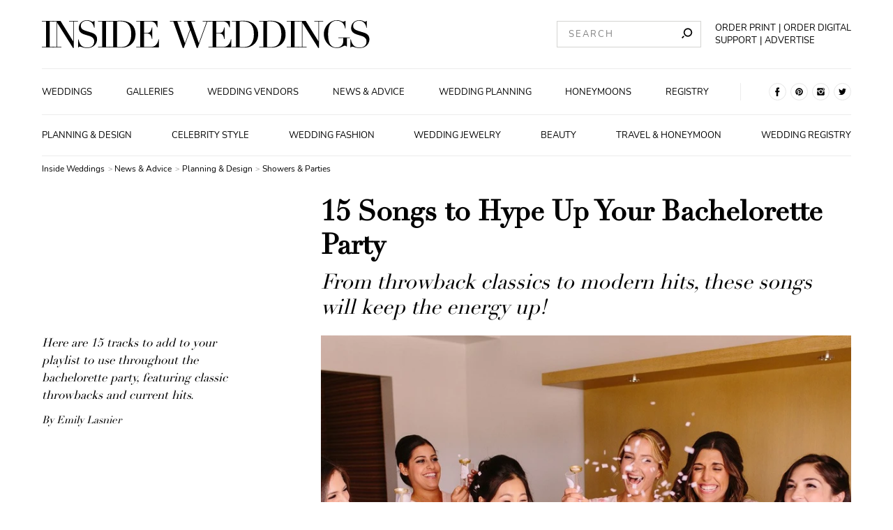

--- FILE ---
content_type: text/html; charset=utf-8
request_url: https://www.insideweddings.com/news/planning-design/15-songs-to-hype-up-your-bachelorette-party/41423
body_size: 20466
content:
<!doctype html>
<html data-n-head-ssr lang="en" data-n-head="%7B%22lang%22:%7B%22ssr%22:%22en%22%7D%7D">
  <head >
    <title>15 Songs to Hype Up Your Bachelorette Party</title><meta data-n-head="ssr" charset="utf-8"><meta data-n-head="ssr" name="viewport" content="width=device-width, initial-scale=1"><meta data-n-head="ssr" name="shareaholic:site_id" content="6c4f794ab911d3d23bf392657117f496"><meta data-n-head="ssr" data-hid="robots" name="robots" content="index, follow"><meta data-n-head="ssr" name="facebook-domain-verification" content="qylowfv940oko5xr9hujys41mglh8t"><meta data-n-head="ssr" data-hid="titleOg" property="og:title" content="15 Songs to Hype Up Your Bachelorette Party"><meta data-n-head="ssr" data-hid="titleTwitter" name="twitter:title" content="15 Songs to Hype Up Your Bachelorette Party"><meta data-n-head="ssr" data-hid="description" name="description" content="Depending on your plans for your bachelorette party, you may not think you need a playlist. After all, if you’re going to a club, there is bound to be a DJ. Bu…"><meta data-n-head="ssr" data-hid="descriptionOg" property="og:description" content="Depending on your plans for your bachelorette party, you may not think you need a playlist. After all, if you’re going to a club, there is bound to be a DJ. Bu…"><meta data-n-head="ssr" data-hid="descriptionTwitter" name="twitter:description" content="Depending on your plans for your bachelorette party, you may not think you need a playlist. After all, if you’re going to a club, there is bound to be a DJ. Bu…"><meta data-n-head="ssr" data-hid="imageOg" property="og:image" content="https://media2.insideweddings.com/images/tw1wHhw5wN9imfHvPElv.width-1280.jpg"><meta data-n-head="ssr" data-hid="imageTwitter" name="twitter:image" content="https://media2.insideweddings.com/images/tw1wHhw5wN9imfHvPElv.width-1280.jpg"><meta data-n-head="ssr" data-hid="twitter:image:alt" name="twitter:image:alt" content="from-throwback-classics-to-modern-hits-these-songs-will-keep-the-energy-up"><meta data-n-head="ssr" data-hid="twitter:card" name="twitter:card" content="summary_large_image"><meta data-n-head="ssr" data-hid="og:site_name" property="og:site_name" content="Inside Weddings.com"><link rel="stylesheet" href="/_nuxt/18.f2ffefac714168891833.css">
<link rel="stylesheet" href="/_nuxt/43.674c9594e5f9ea40eb54.css">
<link rel="stylesheet" href="/_nuxt/3.65a1f178aa6af0601562.css">
<link rel="stylesheet" href="/_nuxt/5.7fe3d837c486f5922fb5.css">
<link rel="stylesheet" href="/_nuxt/8.fa87d402041c7eeb5abb.css">
<link rel="stylesheet" href="/_nuxt/56.d1ea7aa841c55b812036.css">
<link rel="stylesheet" href="/_nuxt/17.3aeb628663e639295589.css"><style> .body.--with-news-categories-menu{ margin-top: 3rem; } .website-header{ position: fixed; top: 0; z-index: 999; width: 100%; height: 3em; } .page-layout-margin.header--desktop{ display: none; } .website-header__contents--mobile { padding: 0 1rem; display: flex; justify-content: space-between; align-items: center; flex-wrap: wrap; background-color: #fff; } .page-layout-margin.breadcrumbs {width: 100%; max-width: 1440px; margin-right: auto; margin-left: auto; padding-left: 1rem; padding-right: 1rem; } .page-layout-margin.breadcrumbs ul { list-style: none; padding-left: 0; line-height: 1.5; } .page-layout-margin.news-header-image { width: 100%; max-width: 1440px; padding: 0; margin: 0;} .page-layout-margin.news-header-image .headings-wrapper { display: flex; flex-direction: column; align-items: center; text-align: center;} .page-layout-margin.news-header-image .title { margin: 0; font-family: Didot LT Std,serif; font-size: 1.5rem; line-height: 1.8rem; } .page-layout-margin.news-header-image .subtitle { margin: 0.5rem 0 0; font-weight: 100; font-family: Didot LT Std,serif; font-size: 1.2rem; line-height: 1.6rem; font-style: italic; } .page-layout-margin.news-header-image .intro { display: flex; flex-direction: column; text-align: center; justify-content: center; } .page-layout-margin.news-header-image .side { display: flex; flex-direction: column; justify-content: space-between; width: 100%; } .page-layout-margin.news-header-image .image { flex: 1; height: 25rem!important; position: relative; display: block; width: 100%; height: 100%; max-width: 100%; max-height: 100%; -o-object-position: 50% 40%; object-position: 50% 40%; } .page-layout-margin.news-header-imag .figure__caption.below { display: block; opacity: 1; position: relative; padding: 0.2rem 0; font-size: .7rem!important; font-family: Didot LT Std,serif; margin: 0.25rem 0 0; opacity: 0; text-transform: capitalize; font-size: 10px!important; } @media (min-width: 1025px) { .page-layout-margin.header--desktop{ display: block; } .website-header__contents--mobile { display: none;} .body.--with-news-categories-menu{ margin-top: 222px; } .website-header{ height: 165px }; .website-header.--news-page{ height: 222px; } .page-layout-margin.header--desktop{ width: 100%; max-width: 1440px; margin-right: auto; margin-left: auto; padding-left: 3rem; padding-right: 3rem;} .page-layout-margin.breadcrumbs { padding-left: 3rem; padding-right: 3rem; } .container__contents--desktop .contents__top-section { display: flex; flex-direction: row; flex-wrap: nowrap; align-items: center; justify-content: space-between; padding: 1rem 0; } .container__contents--desktop .top-section__logo { display: flex; flex: 1 1 35%; align-items: center; margin-right: 2rem; justify-content: flex-start; background-color: transparent; width: 100%; } .logo__a { display: inline-block; max-height: 40px; width: inherit; max-width: 470px; } .logo__a>svg { height: auto; max-height: inherit; width: inherit; max-width: inherit; } .container__contents--desktop .top-section__navigation { display: flex; flex: 1 1 50%; align-items: center; justify-content: space-between; margin: 0.5rem 0; } .global-search-form { flex: 1 1; margin-right: 1rem; display: flex; justify-content: flex-end; position: relative; } .input-group { display: flex; flex-wrap: nowrap; flex-basis: calc(50% - 0.45rem); } .input { font-weight: 100; border: 1px solid #d6d6d4; border-radius: 0; background-color: #fff; color: #000; padding: 0 0.8rem; font-family: Nunito,sans-serif; font-size: .65rem; line-height: .9rem; box-shadow: inset 0 0 0.1rem #f7f7f7, 0 0 0.1rem #f7f7f7; letter-spacing: .1rem; width: 100%; } .input-group__search-input { height: calc(2rem - 2px)!important; padding-right: 2rem!important; max-width: 100%; flex-grow: 0; } .transparent { background-color: transparent; } .input-group__search-btn { width: 0.8rem; margin-left: -28px!important; border: none!important; padding: 0!important; font-family: Nunito,sans-serif; font-size: .6rem; line-height: .8rem; display: inline-block; margin: 0; color: #fff; font-weight: 100; letter-spacing: .05rem; text-transform: uppercase; text-decoration: none; text-align: center; cursor: pointer; } .nav { line-height: 0; } .support-and-subscribe { display: flex; } .social-links { display: flex; justify-content: center; margin: 0; padding: 0; list-style: none; } .container__contents--desktop .bottom-section__social-links { margin-left: 2rem; padding-left: 2rem; border-left: 1px solid #ececec; } .social-links .social-links__item:first-child { padding-left: 0; margin-left: 0; } .social-links .social-links__item { margin: 0 0.15rem; white-space: nowrap; padding: 0; min-width: 25px; min-height: 25px; } .social-links .social-links__item a { display: flex; } .container__contents--desktop .contents__bottom-section { display: flex; flex: 1 1 auto; align-items: center; padding: 1rem 0; border: 1px solid #ececec; border-right: none; border-left: none; } .main-navigation-container{ display: flex; flex: 1 1 auto; justify-content: center; } .main-navigation { display: flex; justify-content: space-between; flex: 1 1; } .main-navigation .link.with-styles { white-space: nowrap; padding: 0 0.25rem; font-weight: 100; color: #000; text-decoration: none; font-family: Nunito,sans-serif; font-size: .65rem; line-height: .9rem; text-transform: uppercase; } .main-navigation .link:first-child { padding-left: 0; margin-left: 0; } .container__contents--desktop .contents__news-categories-section { display: flex; flex: 1 1 auto; align-items: center; padding: 1rem 0; border: none; border-bottom: 1px solid #ececec; background: #fff; } .news-categories-navigation{ display: flex; flex: 1 1 100%; justify-content: space-between; align-items: center; } .link-wrapper { display: flex; flex-direction: column; position: relative; align-items: center; justify-content: center; } .news-categories-navigation .link:first-child { padding-left: 0; margin-left: 0; } .news-categories-navigation .link { margin: 0; font-family: Didot LT Std,serif; font-size: .6rem; line-height: .8rem; font-weight: 700; text-align: center; } .news-categories-navigation .with-styles { font-weight: 100; color: #000; text-decoration: none; font-family: Nunito,sans-serif; font-size: .65rem; line-height: .9rem; text-transform: uppercase; } .sub-navigation, .sub-navigation:after { position: absolute; background-color: #fff; } .sub-navigation { display: none; visibility: hidden; flex-direction: column; justify-content: center; top: -1rem; z-index: 6; padding: 2.5rem 0 0.5rem; list-style: none; } .sub-navigation-overflow-wrapper { padding: 0 0.2rem; overflow: auto; max-height: 40vh; } .sub-navigation-item { display: flex; flex: 1; flex-direction: column; text-align: center; padding: 0.5rem 0; } .page-layout-margin.news-header-image { padding: 0 3rem; margin: 0 auto;} .page-layout-margin.news-header-image .headings-wrapper { align-items: flex-start; text-align: left; margin-left: 20rem;} .page-layout-margin.news-header-image .title { font-size: 2rem; line-height: 2.4rem; } .page-layout-margin.news-header-image .subtitle { font-size: 1.5rem; line-height: 1.8rem; } .page-layout-margin.news-header-image .intro { margin-top: 1rem; flex-direction: row; justify-content: flex-start; text-align: left; } .page-layout-margin.news-header-image .side { width: 15rem; margin-right: 5rem; } .page-layout-margin.news-header-image .image { height: 33rem!important; } .page-layout-margin.news-header-imag .figure__caption.below { line-height: .8rem; } }</style><link data-n-head="ssr" rel="preconnect" href="https://icdn2.insideweddings.com"><link data-n-head="ssr" rel="preload" href="/fonts/O-Nunito-Regular.woff2" as="font" type="font/woff2" crossorigin="true"><link data-n-head="ssr" rel="preload" href="/fonts/O-DidotLTStd-Regular.woff2" as="font" type="font/woff2" crossorigin="true"><link data-n-head="ssr" rel="icon" type="image/x-icon" href="/favicon.ico"><link data-n-head="ssr" rel="preload" fetchpriority="high" as="image" imagesrcset="https://icdn2.insideweddings.com/fit-in/200x0/filters:quality(90)/filters:no_upscale()/filters:strip_icc()/images/YA7dIXzv5dKAAnv5Um1v.original.jpg 200w, https://icdn2.insideweddings.com/fit-in/240x0/filters:quality(90)/filters:no_upscale()/filters:strip_icc()/images/YA7dIXzv5dKAAnv5Um1v.original.jpg 240w, https://icdn2.insideweddings.com/fit-in/280x0/filters:quality(90)/filters:no_upscale()/filters:strip_icc()/images/YA7dIXzv5dKAAnv5Um1v.original.jpg 280w, https://icdn2.insideweddings.com/fit-in/320x0/filters:quality(90)/filters:no_upscale()/filters:strip_icc()/images/YA7dIXzv5dKAAnv5Um1v.original.jpg 320w, https://icdn2.insideweddings.com/fit-in/360x0/filters:quality(90)/filters:no_upscale()/filters:strip_icc()/images/YA7dIXzv5dKAAnv5Um1v.original.jpg 360w, https://icdn2.insideweddings.com/fit-in/400x0/filters:quality(90)/filters:no_upscale()/filters:strip_icc()/images/YA7dIXzv5dKAAnv5Um1v.original.jpg 400w, https://icdn2.insideweddings.com/fit-in/480x0/filters:quality(90)/filters:no_upscale()/filters:strip_icc()/images/YA7dIXzv5dKAAnv5Um1v.original.jpg 480w, https://icdn2.insideweddings.com/fit-in/640x0/filters:quality(90)/filters:no_upscale()/filters:strip_icc()/images/YA7dIXzv5dKAAnv5Um1v.original.jpg 640w, https://icdn2.insideweddings.com/fit-in/828x0/filters:quality(90)/filters:no_upscale()/filters:strip_icc()/images/YA7dIXzv5dKAAnv5Um1v.original.jpg 828w, https://icdn2.insideweddings.com/fit-in/1080x0/filters:quality(90)/filters:no_upscale()/filters:strip_icc()/images/YA7dIXzv5dKAAnv5Um1v.original.jpg 1080w, https://icdn2.insideweddings.com/fit-in/1170x0/filters:quality(90)/filters:no_upscale()/filters:strip_icc()/images/YA7dIXzv5dKAAnv5Um1v.original.jpg 1170w, https://icdn2.insideweddings.com/fit-in/1440x0/filters:quality(90)/filters:no_upscale()/filters:strip_icc()/images/YA7dIXzv5dKAAnv5Um1v.original.jpg 1440w" imagesizes="(max-width: 1024px) 100vw, min(calc(100vw - 26rem), 920px)"><link data-n-head="ssr" rel="canonical" href="https://www.insideweddings.com/news/planning-design/15-songs-to-hype-up-your-bachelorette-party/41423/"><script data-n-head="ssr" src="/lazysizes.min.js" fetchPriority="high" async></script><script data-n-head="ssr" src="/iw-669136b96e1a3226a7ccec2d9837462e.min.js" defer></script><script data-n-head="ssr" data-hid="gtm-script">if(!window._gtm_init){window._gtm_init=1;(function (w,n,d,m,e,p){w[d]=(w[d]==1||n[d]=='yes'||n[d]==1||n[m]==1||(w[e]&&w[e][p]&&w[e][p]()))?1:0})(window,navigator,'doNotTrack','msDoNotTrack','external','msTrackingProtectionEnabled');(function(w,d,s,l,x,y){w[x]={};w._gtm_inject=function(i){w[x][i]=1;w[l]=w[l]||[];w[l].push({'gtm.start':new Date().getTime(),event:'gtm.js'});var f=d.getElementsByTagName(s)[0],j=d.createElement(s);j.defer=true;j.src='https://www.googletagmanager.com/gtm.js?id='+i;f.parentNode.insertBefore(j,f);};w[y]('GTM-K5B3DG8')})(window,document,'script','dataLayer','_gtm_ids','_gtm_inject')}</script><script data-n-head="ssr" type="application/ld+json">{"@context":"https://schema.org","@type":"Article","mainEntityOfPage":{"@type":"WebPage","@id":"https://www.insideweddings.com/news/planning-design/15-songs-to-hype-up-your-bachelorette-party/41423/"},"headline":"15 Songs to Hype Up Your Bachelorette Party","image":["https://media2.insideweddings.com/images/tw1wHhw5wN9imfHvPElv.original.jpg"],"datePublished":"2019-10-12","dateModified":"2024-02-06","author":{"@type":"Person","name":"Emily Lasnier"},"publisher":{"@type":"Organization","name":"Inside Weddings","logo":{"@type":"ImageObject","url":"https://www.insideweddings.com/iw_logo_png.png"}}}</script><script data-n-head="ssr" type="application/ld+json">{"@context":"https://schema.org","@type":"BreadcrumbList","itemListElement":[{"@type":"ListItem","position":1,"name":"Inside Weddings","item":"https://www.insideweddings.com/"},{"@type":"ListItem","position":2,"name":"News &amp; Advice","item":"https://www.insideweddings.com/news"},{"@type":"ListItem","position":3,"name":"Planning &amp; Design","item":"https://www.insideweddings.com/news/planning-design"},{"@type":"ListItem","position":4,"name":"Showers &amp; Parties","item":"https://www.insideweddings.com/news/planning-design/showers-parties"}]}</script>
  </head>
  <body class="preload" data-n-head="%7B%22class%22:%7B%22ssr%22:%22preload%22%7D%7D">
    <noscript data-n-head="ssr" data-hid="gtm-noscript" data-pbody="true"><iframe src="https://www.googletagmanager.com/ns.html?id=GTM-K5B3DG8&" height="0" width="0" style="display:none;visibility:hidden" title="gtm"></iframe></noscript><div data-server-rendered="true" id="__nuxt"><div id="__layout"><div data-v-293143aa><header class="website-header --news-page" data-v-d7315c9c data-v-293143aa><div class="website-header__contents--mobile" data-v-7a62fc30 data-v-d7315c9c><div id="menu-sidebar-drawer" class="sidebar" data-v-f787bcea data-v-7a62fc30><button type="button" aria-label="" class="button sidebar__toggle transparent" data-v-52828627 data-v-f787bcea><img src="[data-uri]" alt="hamburger icon" width="25px" height="25px" loading="lazy" noloading="" class="toggle__icon" data-v-5832e390 data-v-f787bcea></button> <div class="sidebar__drawer" data-v-57514a0c data-v-f787bcea><div class="drawer__inner-container" data-v-57514a0c><span class="drawer__title" data-v-57514a0c>Navigation</span> <div class="main-navigation-container" data-v-852b6d86 data-v-57514a0c><nav class="main-navigation" data-v-852b6d86><a href="/weddings" class="link with-styles" data-v-2717c447 data-v-852b6d86>
            Weddings
        </a><a href="/inspiration/images" class="link with-styles" data-v-2717c447 data-v-852b6d86>
            Galleries
        </a><a href="/vendor" class="link with-styles" data-v-2717c447 data-v-852b6d86>
            Wedding Vendors
        </a><a href="/news" class="link nuxt-link-active with-styles" data-v-2717c447 data-v-852b6d86>
            News &amp; Advice
        </a><a href="/news/planning-design" class="link nuxt-link-active with-styles" data-v-2717c447 data-v-852b6d86>
            Wedding Planning
        </a><a href="/news/travel-honeymoon" class="link with-styles" data-v-2717c447 data-v-852b6d86>
            Honeymoons
        </a><a href="/news/wedding-registry" class="link with-styles" data-v-2717c447 data-v-852b6d86>
            Registry
        </a></nav></div> <span class="drawer__title" data-v-57514a0c>News categories</span> <div class="news-categories-navigation" data-v-1735844a data-v-57514a0c><a href="/news/planning-design" class="link nuxt-link-active with-styles" data-v-2717c447 data-v-1735844a>
        Planning &amp; Design
    </a><a href="/news/celebrity-style" class="link with-styles" data-v-2717c447 data-v-1735844a>
        Celebrity Style
    </a><a href="/news/fashion" class="link with-styles" data-v-2717c447 data-v-1735844a>
        Wedding Fashion
    </a><a href="/news/jewelry" class="link with-styles" data-v-2717c447 data-v-1735844a>
        Wedding Jewelry
    </a><a href="/news/beauty" class="link with-styles" data-v-2717c447 data-v-1735844a>
        Beauty
    </a><a href="/news/travel-honeymoon" class="link with-styles" data-v-2717c447 data-v-1735844a>
        Travel &amp; Honeymoon
    </a><a href="/news/wedding-registry" class="link with-styles" data-v-2717c447 data-v-1735844a>
        Wedding Registry
    </a></div> <span class="drawer__title" data-v-57514a0c></span> <div class="main-navigation-container" data-v-57514a0c><nav class="main-navigation" data-v-57514a0c><a href="/about" class="link with-styles" data-v-2717c447 data-v-57514a0c>
                    About
                </a> <a href="/advertise" class="link with-styles" data-v-2717c447 data-v-57514a0c>
                    Advertise
                </a> <a href="/contact" class="link with-styles" data-v-2717c447 data-v-57514a0c>
                    Contact
                </a> <a target="_blank" rel="noopener" href="https://www.simplecirc.com/shop/inside-weddings" class="link with-styles" data-v-593ef15e data-v-57514a0c>
                    Order the Print Edition
                </a> <a target="_blank" rel="noopener" href="https://www.simplecirc.com/shop/inside-weddings-digital-edition" class="link with-styles" data-v-593ef15e data-v-57514a0c>
                    Order the Digital Edition
                </a> <span class="link subscribe" data-v-57514a0c>
                    Subscribe to Newsletter
                </span> <a href="/wedding/submit" class="link with-styles" data-v-2717c447 data-v-57514a0c>
                    Submit a Wedding
                </a> <a href="/work-with-us" class="link with-styles" data-v-2717c447 data-v-57514a0c>
                    Are You a Business?
                </a> <span class="link support" data-v-57514a0c>
                    Support
                </span></nav></div> <ul class="social-links" data-v-0ca129ff data-v-57514a0c><li class="social-links__item" data-v-0ca129ff><a href="https://www.facebook.com/InsideWeddings" rel="nofollow noopener noreferrer" target="_blank" data-v-0ca129ff><svg width="25" height="25" xmlns="http://www.w3.org/2000/svg" data-v-0ca129ff><title data-v-0ca129ff>Inside weddings pinterest</title><g fill="none" fill-rule="evenodd" data-v-0ca129ff><circle stroke="#E6E6E6" cx="12.5" cy="12.5" r="12" data-v-0ca129ff></circle><path d="M10.66 13.312v5.572h2.604v-5.545h1.775l.429-2.308h-2.184V9.33a.492.492 0 0 1 .48-.544h1.267V6.429h-2.366a2.388 2.388 0 0 0-2.01 2.154v2.377h-1.37v2.34l1.374.012z" fill="#000" fill-rule="nonzero" data-v-0ca129ff></path></g></svg></a></li> <li class="social-links__item" data-v-0ca129ff><a href="https://pinterest.com/insideweddings" rel="nofollow noopener noreferrer" target="_blank" data-v-0ca129ff><svg width="25" height="25" xmlns="http://www.w3.org/2000/svg" data-v-0ca129ff><title data-v-0ca129ff>Inside weddings pinterest</title><g fill="none" fill-rule="evenodd" data-v-0ca129ff><circle stroke="#E6E6E6" cx="12.5" cy="12.5" r="12" data-v-0ca129ff></circle><path d="M7.143 12.5a5.357 5.357 0 0 0 3.207 4.907c-.016-.374-.003-.824.093-1.23l.69-2.92s-.172-.342-.172-.847c0-.794.46-1.387 1.033-1.387.487 0 .723.366.723.804 0 .49-.313 1.223-.473 1.901-.134.569.285 1.032.845 1.032 1.015 0 1.699-1.303 1.699-2.848 0-1.174-.79-2.053-2.23-2.053-1.624 0-2.637 1.212-2.637 2.566 0 .466.138.795.354 1.05.099.117.112.164.077.299l-.11.43c-.035.135-.145.184-.268.134-.748-.306-1.097-1.125-1.097-2.047 0-1.522 1.284-3.346 3.829-3.346 2.045 0 3.391 1.48 3.391 3.068 0 2.102-1.168 3.672-2.89 3.672-.579 0-1.123-.313-1.309-.668 0 0-.311 1.235-.377 1.473-.113.413-.336.826-.54 1.147A5.357 5.357 0 1 0 7.143 12.5z" fill="#000" fill-rule="nonzero" data-v-0ca129ff></path></g></svg></a></li> <li class="social-links__item" data-v-0ca129ff><a href="https://www.instagram.com/insideweddings" rel="nofollow noopener noreferrer" target="_blank" data-v-0ca129ff><svg width="25" height="25" xmlns="http://www.w3.org/2000/svg" data-v-0ca129ff><title data-v-0ca129ff>Inside weddings instagram</title><g fill="none" fill-rule="evenodd" data-v-0ca129ff><circle stroke="#E6E6E6" cx="12.5" cy="12.5" r="12" data-v-0ca129ff></circle><path d="M15.735 12.499c0 1.794-1.45 3.249-3.237 3.249a3.243 3.243 0 0 1-3.176-3.872h-2.18v4.306a1.676 1.676 0 0 0 1.677 1.675h7.362c.924.001 1.674-.749 1.676-1.675v-4.306h-2.183c.04.204.06.412.06.62l.001.003zm.446-5.356H8.82a1.666 1.666 0 0 0-1.184.487c-.315.314-.492.74-.492 1.186v1.814H9.85a3.245 3.245 0 0 1 2.646-1.37c1.05 0 2.037.51 2.646 1.37h2.712V8.816a1.674 1.674 0 0 0-1.674-1.673zm.822 2.064a.303.303 0 0 1-.299.304h-.902a.305.305 0 0 1-.303-.304V8.31a.302.302 0 0 1 .303-.297h.9A.3.3 0 0 1 17 8.31l.003.897zM14.488 12.5a1.998 1.998 0 0 0-1.228-1.848c-.744-.31-1.6-.14-2.17.432a2.003 2.003 0 0 0-.432 2.178 1.99 1.99 0 0 0 3.247.65 2 2 0 0 0 .583-1.412z" fill="#000" fill-rule="nonzero" data-v-0ca129ff></path></g></svg></a></li> <li class="social-links__item" data-v-0ca129ff><a href="https://twitter.com/InsideWeddings" rel="nofollow noopener noreferrer" target="_blank" data-v-0ca129ff><svg width="25" height="25" xmlns="http://www.w3.org/2000/svg" data-v-0ca129ff><title data-v-0ca129ff>Inside weddings twitter</title><g fill="none" fill-rule="evenodd" data-v-0ca129ff><circle stroke="#E6E6E6" cx="12.5" cy="12.5" r="12" data-v-0ca129ff></circle><path d="M17.857 8.957a4.38 4.38 0 0 1-1.265.37c.461-.293.805-.754.967-1.297-.43.272-.902.465-1.393.57-.616-.703-1.58-.933-2.422-.578-.843.355-1.39 1.222-1.378 2.18-.002.179.015.358.05.533-1.772-.095-3.42-.988-4.527-2.451-.195.36-.3.768-.3 1.183 0 .78.365 1.51.976 1.95a2.087 2.087 0 0 1-.992-.293v.026c-.003 1.11.73 2.07 1.76 2.303-.189.053-.383.08-.577.078-.14.002-.28-.012-.417-.042.286.95 1.109 1.604 2.052 1.633a4.239 4.239 0 0 1-3.248.969 5.913 5.913 0 0 0 3.37 1.052c1.669 0 3.269-.705 4.443-1.957 1.174-1.253 1.824-2.949 1.805-4.71 0-.105 0-.204-.008-.302a4.603 4.603 0 0 0 1.101-1.217" fill="#000" fill-rule="nonzero" data-v-0ca129ff></path></g></svg></a></li></ul></div></div> <span class="dimmer" data-v-277a863d data-v-f787bcea></span></div> <div class="logo logo" data-v-5bda177e data-v-7a62fc30><a href="/" aria-label="Homepage" class="logo__a nuxt-link-active" data-v-5bda177e><svg width="208px" height="21px" viewBox="0 0 470 40" version="1.1" xmlns="http://www.w3.org/2000/svg" xmlns:xlink="http://www.w3.org/1999/xlink" data-v-5bda177e><g id="Desktop" stroke="none" stroke-width="1" fill="none" fill-rule="evenodd" data-v-5bda177e><g id="IW_Homepage_1.1" transform="translate(-63.000000, -40.000000)" fill="#000000" fill-rule="nonzero" data-v-5bda177e><g id="Header" transform="translate(63.000000, 40.000000)" data-v-5bda177e><g id="IW_logo" data-v-5bda177e><polygon id="Path" points="0 38.2857143 5.9350365 38.2857143 5.9350365 1.71428571 0 1.71428571 0 0.96 17.2218978 0.96 17.2218978 1.71428571 11.2868613 1.71428571 11.2868613 38.2857143 17.2218978 38.2857143 17.2218978 39.0342857 0 39.0342857" data-v-5bda177e></polygon> <polygon id="Path" points="15.2950122 38.2857143 21.2300487 38.2857143 21.2300487 1.71428571 15.2950122 1.71428571 15.2950122 0.96 26.7305353 0.96 44.8043796 30.1028571 44.913017 30.1028571 44.913017 1.71428571 38.9894161 1.71428571 38.9894161 0.96 51.6656934 0.96 51.6656934 1.71428571 45.7420925 1.71428571 45.7420925 39.7714286 44.6557178 39.7714286 22.1391727 3.90285714 22.036253 3.90285714 22.036253 38.2857143 27.9712895 38.2857143 27.9712895 39.0342857 15.2950122 39.0342857" data-v-5bda177e></polygon> <path d="M51.9858881,27.5257143 L52.5576642,27.5257143 C55.0163017,39.1257143 61.5974453,39.0742857 65.5541363,39.0742857 C73.0958637,39.0742857 75.0227494,33.8857143 75.0227494,30.4114286 C75.0227494,25.44 70.8487835,23.4114286 67.8526764,22.5028571 L61.7175182,20.6285714 C55.9425791,18.8571429 52.946472,16.0857143 52.946472,11.2228571 C52.946472,4.75428571 57.7493917,0 64.6621655,0 C69.636618,0 71.0260341,2.08571429 73.0558394,2.08571429 C73.9649635,2.08571429 74.1307786,1.97714286 74.6625304,0.942857143 L75.4115572,0.942857143 L75.4115572,10.6342857 L74.7711679,10.6342857 C73.9135036,5.49142857 70.7687348,0.748571429 64.6621655,0.748571429 C61.1857664,0.748571429 55.8396594,2.40571429 55.8396594,8.06857143 C55.8396594,12.6685714 59.8420925,14.2171429 63.5357664,15.3942857 L70.0082725,17.4228571 C72.6841849,18.28 79.156691,19.8857143 79.156691,27.2057143 C79.156691,33.8342857 74.0107056,39.8171429 65.5712895,39.8171429 C63.2963701,39.8996061 61.0223824,39.6297463 58.8300487,39.0171429 C57.4406326,38.5885714 55.6223844,37.84 54.3930657,37.84 C53.3238443,37.84 53.0551095,38.3257143 52.7863747,39.0171429 L51.9858881,39.0171429 L51.9858881,27.5257143 Z" id="Path" data-v-5bda177e></path> <polygon id="Path" points="80.620438 38.2857143 86.5554745 38.2857143 86.5554745 1.71428571 80.620438 1.71428571 80.620438 0.96 97.836618 0.96 97.836618 1.71428571 91.8844282 1.71428571 91.8844282 38.2857143 97.8194647 38.2857143 97.8194647 39.0342857 80.620438 39.0342857" data-v-5bda177e></polygon> <path d="M96.3785888,38.2857143 L102.313625,38.2857143 L102.313625,1.71428571 L96.3785888,1.71428571 L96.3785888,0.96 L106.350365,0.96 C107.362409,0.96 108.32871,0.908571429 109.346472,0.857142857 C110.364234,0.805714286 111.376277,0.8 112.336861,0.8 C116.670925,0.8 118.809367,1.06857143 121.754015,2.02857143 C130.467883,4.88571429 134.264477,11.92 134.264477,19.9885714 C134.264477,29.3428571 129.398662,34.9542857 123.252068,37.5771429 C119.775669,39.0742857 117.534307,39.2342857 112.496959,39.2342857 C111.427737,39.2342857 110.209854,39.1771429 108.9691,39.1257143 C107.728345,39.0742857 106.561922,39.0171429 105.492701,39.0171429 L96.4014599,39.0171429 L96.3785888,38.2857143 Z M107.66545,38.2857143 C108.894769,38.3942857 110.495742,38.5028571 112.422628,38.5028571 C117.288443,38.5028571 122.051338,37.7542857 125.047445,32.7257143 C127.33455,28.88 128.095012,24.9771429 128.095012,20.2228571 C128.095012,8.94285714 124.189781,1.56571429 112.211071,1.56571429 C110.444282,1.56571429 108.997689,1.67428571 107.66545,1.72571429 L107.66545,38.2857143 Z" id="Shape" data-v-5bda177e></path> <path d="M135.156448,38.2857143 L141.091484,38.2857143 L141.091484,1.71428571 L135.156448,1.71428571 L135.156448,0.96 L165.746472,0.96 L165.746472,10.2114286 L165.174696,10.2114286 C163.339294,4.65142857 161.200852,1.71428571 155.317275,1.71428571 L146.437591,1.71428571 L146.437591,18.2285714 L149.91399,18.2285714 C154.676886,18.2285714 156.174939,16.7828571 157.724453,10.3714286 L158.296229,10.3714286 L158.296229,26.9942857 L157.724453,26.9942857 C156.763869,22.8742857 155.906204,18.9942857 150.771655,18.9942857 L146.437591,18.9942857 L146.437591,38.2857143 L156.546594,38.2857143 C164.357056,38.2857143 166.764234,30.5885714 167.193066,27.3314286 L167.764842,27.3314286 L167.764842,39.0171429 L135.156448,39.0171429 L135.156448,38.2857143 Z" id="Path" data-v-5bda177e></path> <polygon id="Path" points="183.540146 0.96 199.635645 0.96 199.635645 1.71428571 194.060827 1.71428571 205.078954 32.7142857 205.187591 32.7142857 212.300487 12.9885714 208.235158 1.71428571 203.740998 1.71428571 203.740998 0.96 219.790754 0.96 219.790754 1.71428571 213.958637 1.71428571 224.976764 32.7142857 225.085401 32.7142857 236.315085 1.71428571 230.597324 1.71428571 230.597324 0.96 242.032847 0.96 242.032847 1.71428571 237.218491 1.71428571 223.370073 39.8171429 222.032117 39.8171429 212.837956 14.1657143 212.729319 14.1657143 203.420803 39.8171429 201.979927 39.8171429 188.343066 1.71428571 183.540146 1.71428571" data-v-5bda177e></polygon> <path d="M238.8309,38.2857143 L244.765937,38.2857143 L244.765937,1.71428571 L238.8309,1.71428571 L238.8309,0.96 L269.420925,0.96 L269.420925,10.2114286 L268.849148,10.2114286 C267.019465,4.65142857 264.875304,1.71428571 259.014599,1.71428571 L250.117762,1.71428571 L250.117762,18.2285714 L253.594161,18.2285714 C258.351338,18.2285714 259.849392,16.7828571 261.398905,10.3714286 L261.970681,10.3714286 L261.970681,26.9942857 L261.398905,26.9942857 C260.438321,22.8742857 259.580657,18.9942857 254.446107,18.9942857 L250.117762,18.9942857 L250.117762,38.2857143 L260.221046,38.2857143 C268.031509,38.2857143 270.450122,30.5714286 270.867518,27.3142857 L271.439294,27.3142857 L271.439294,39.0171429 L238.8309,39.0171429 L238.8309,38.2857143 Z" id="Path" data-v-5bda177e></path> <path d="M272.205474,38.2857143 L278.140511,38.2857143 L278.140511,1.71428571 L272.205474,1.71428571 L272.205474,0.96 L282.15438,0.96 C283.172141,0.96 284.132725,0.908571429 285.150487,0.857142857 C286.168248,0.805714286 287.180292,0.8 288.140876,0.8 C292.474939,0.8 294.613382,1.06857143 297.558029,2.02857143 C306.271898,4.88571429 310.068491,11.92 310.068491,19.9885714 C310.068491,29.3428571 305.202676,34.9542857 299.056083,37.5771429 C295.579684,39.0742857 293.338321,39.2342857 288.306691,39.2342857 C287.231752,39.2342857 286.019586,39.1771429 284.773114,39.1257143 C283.526642,39.0742857 282.365937,39.0171429 281.296715,39.0171429 L272.205474,39.0171429 L272.205474,38.2857143 Z M283.492336,38.2857143 C284.721655,38.3942857 286.322628,38.5028571 288.249513,38.5028571 C293.115328,38.5028571 297.878224,37.7542857 300.874331,32.7257143 C303.161436,28.88 303.921898,24.9771429 303.921898,20.2228571 C303.921898,8.94285714 300.016667,1.56571429 288.037956,1.56571429 C286.271168,1.56571429 284.830292,1.67428571 283.492336,1.72571429 L283.492336,38.2857143 Z" id="Shape" data-v-5bda177e></path> <path d="M311.515085,38.2857143 L317.455839,38.2857143 L317.455839,1.71428571 L311.515085,1.71428571 L311.515085,0.96 L321.46399,0.96 C322.481752,0.96 323.442336,0.908571429 324.460097,0.857142857 C325.477859,0.805714286 326.489903,0.8 327.456204,0.8 C331.78455,0.8 333.92871,1.06857143 336.86764,2.02857143 C345.587226,4.88571429 349.38382,11.92 349.38382,19.9885714 C349.38382,29.3428571 344.518005,34.9542857 338.365693,37.5771429 C334.889294,39.0742857 332.647932,39.2342857 327.616302,39.2342857 C326.54708,39.2342857 325.329197,39.1771429 324.082725,39.1257143 C322.836253,39.0742857 321.681265,39.0171429 320.606326,39.0171429 L311.515085,39.0171429 L311.515085,38.2857143 Z M322.801946,38.2857143 C324.031265,38.3942857 325.660827,38.5028571 327.559124,38.5028571 C332.430657,38.5028571 337.187835,37.7542857 340.183942,32.7257143 C342.471046,28.88 343.231509,24.9771429 343.231509,20.2228571 C343.231509,8.94285714 339.326277,1.56571429 327.347567,1.56571429 C325.580779,1.56571429 324.139903,1.67428571 322.773358,1.72571429 L322.801946,38.2857143 Z" id="Shape" data-v-5bda177e></path> <polygon id="Path" points="350.990511 38.2857143 356.925547 38.2857143 356.925547 1.71428571 350.990511 1.71428571 350.990511 0.96 368.223844 0.96 368.223844 1.71428571 362.271655 1.71428571 362.271655 38.2857143 368.223844 38.2857143 368.223844 39.0342857 350.990511 39.0342857" data-v-5bda177e></polygon> <polygon id="Path" points="366.822993 38.2857143 372.758029 38.2857143 372.758029 1.71428571 366.822993 1.71428571 366.822993 0.96 378.258516 0.96 396.338078 30.1028571 396.440998 30.1028571 396.440998 1.71428571 390.523114 1.71428571 390.523114 0.96 403.199392 0.96 403.199392 1.71428571 397.25292 1.71428571 397.25292 39.7714286 396.183698 39.7714286 373.667153 3.90285714 373.558516 3.90285714 373.558516 38.2857143 379.493552 38.2857143 379.493552 39.0342857 366.822993 39.0342857" data-v-5bda177e></polygon> <path d="M441.411192,25.3885714 L437.134307,25.3885714 L437.134307,37.52 L436.493917,37.52 C435.744891,36.72 435.424696,36.5085714 434.349757,36.5085714 C431.782482,36.5085714 429.483942,39.8171429 422.748418,39.8171429 C417.716788,39.8171429 413.977372,38.2171429 410.340876,34.5828571 C406.406536,30.785463 404.170067,25.5633423 404.137105,20.0971429 C404.071192,14.5573462 406.302331,9.2373101 410.300852,5.4 C413.514234,2.18857143 417.631022,1.42108547e-14 422.879927,1.42108547e-14 C428.340389,1.42108547e-14 429.352433,2.08571429 431.976886,2.08571429 C433.366302,2.08571429 433.846594,1.65714286 434.378345,0.942857143 L435.18455,0.942857143 L435.18455,11.6514286 L434.612774,11.6514286 C434.040998,7.96571429 431.753893,0.748571429 422.84562,0.748571429 C412.204866,0.748571429 410.32944,10.6342857 410.32944,20.0971429 C410.32944,26.5657143 411.238564,33.0857143 415.035158,36.5085714 C417.179319,38.4285714 419.157664,39.0742857 422.794161,39.0742857 C427.231144,39.0742857 432.045499,36.1828571 432.045499,29.88 L432.045499,25.3885714 L425.115572,25.3885714 L425.115572,24.64 L441.411192,24.64 L441.411192,25.3885714 Z" id="Path" data-v-5bda177e></path> <path d="M442.343187,27.5257143 L442.914964,27.5257143 C445.379319,39.1257143 451.954745,39.0742857 455.911436,39.0742857 C463.453163,39.0742857 465.380049,33.8857143 465.380049,30.4114286 C465.380049,25.44 461.206083,23.4114286 458.215693,22.5028571 L452.074818,20.6285714 C446.299878,18.8685714 443.303771,16.0571429 443.303771,11.2228571 C443.303771,4.75428571 448.118127,0 455.013747,0 C459.9882,0 461.377616,2.08571429 463.413139,2.08571429 C464.322263,2.08571429 464.48236,1.97714286 465.01983,0.942857143 L465.763139,0.942857143 L465.763139,10.6342857 L465.122749,10.6342857 C464.270803,5.49142857 461.120316,0.748571429 455.013747,0.748571429 C451.537348,0.748571429 446.191241,2.40571429 446.191241,8.06857143 C446.191241,12.6685714 450.193674,14.2171429 453.893066,15.3942857 L460.365572,17.4228571 C463.035766,18.28 469.51399,19.8857143 469.51399,27.2057143 C469.51399,33.8342857 464.368005,39.8171429 455.928589,39.8171429 C453.65555,39.8996587 451.383437,39.6297925 449.193066,39.0171429 C447.80365,38.5885714 445.985401,37.84 444.750365,37.84 C443.681144,37.84 443.418127,38.3257143 443.149392,39.0171429 L442.348905,39.0171429 L442.343187,27.5257143 Z" id="Path" data-v-5bda177e></path></g></g></g></g></svg></a></div> <button type="button" aria-label="" class="button search-toggle search-toggle transparent" data-v-52828627 data-v-9d7e87a0 data-v-7a62fc30><img src="[data-uri]" alt="search icon" width="25px" height="25px" loading="lazy" noloading="" class="search-toggle__icon" data-v-5832e390 data-v-9d7e87a0></button> <form id="mobile-search" style="display:none;" data-v-676a71fb data-v-7a62fc30><input placeholder="SEARCH" id="mobile-search-input" type="text" value="" class="input mobile-search__input" data-v-9d5c6a2e data-v-676a71fb> <button type="submit" aria-label="" id="mobile-search-submit" class="button mobile-search__btn primary" data-v-52828627 data-v-676a71fb>SUBMIT</button></form></div> <div class="page-layout-margin header--desktop" data-v-9b70b0fa data-v-651e388b data-v-d7315c9c><div class="container__contents--desktop" data-v-9b70b0fa data-v-651e388b><div class="contents__top-section" data-v-9b70b0fa data-v-651e388b><div class="logo top-section__logo" data-v-4b0c5991 data-v-651e388b><a href="/" aria-label="Homepage" class="logo__a nuxt-link-active" data-v-4b0c5991><svg width="470px" height="40px" viewBox="0 0 470 40" version="1.1" xmlns="http://www.w3.org/2000/svg" xmlns:xlink="http://www.w3.org/1999/xlink" data-v-4b0c5991><g id="Desktop" stroke="none" stroke-width="1" fill="none" fill-rule="evenodd" data-v-4b0c5991><g id="IW_Homepage_1.1" transform="translate(-63.000000, -40.000000)" fill="#000000" fill-rule="nonzero" data-v-4b0c5991><g id="Header" transform="translate(63.000000, 40.000000)" data-v-4b0c5991><g id="IW_logo" data-v-4b0c5991><polygon id="Path" points="0 38.2857143 5.9350365 38.2857143 5.9350365 1.71428571 0 1.71428571 0 0.96 17.2218978 0.96 17.2218978 1.71428571 11.2868613 1.71428571 11.2868613 38.2857143 17.2218978 38.2857143 17.2218978 39.0342857 0 39.0342857" data-v-4b0c5991></polygon> <polygon id="Path" points="15.2950122 38.2857143 21.2300487 38.2857143 21.2300487 1.71428571 15.2950122 1.71428571 15.2950122 0.96 26.7305353 0.96 44.8043796 30.1028571 44.913017 30.1028571 44.913017 1.71428571 38.9894161 1.71428571 38.9894161 0.96 51.6656934 0.96 51.6656934 1.71428571 45.7420925 1.71428571 45.7420925 39.7714286 44.6557178 39.7714286 22.1391727 3.90285714 22.036253 3.90285714 22.036253 38.2857143 27.9712895 38.2857143 27.9712895 39.0342857 15.2950122 39.0342857" data-v-4b0c5991></polygon> <path d="M51.9858881,27.5257143 L52.5576642,27.5257143 C55.0163017,39.1257143 61.5974453,39.0742857 65.5541363,39.0742857 C73.0958637,39.0742857 75.0227494,33.8857143 75.0227494,30.4114286 C75.0227494,25.44 70.8487835,23.4114286 67.8526764,22.5028571 L61.7175182,20.6285714 C55.9425791,18.8571429 52.946472,16.0857143 52.946472,11.2228571 C52.946472,4.75428571 57.7493917,0 64.6621655,0 C69.636618,0 71.0260341,2.08571429 73.0558394,2.08571429 C73.9649635,2.08571429 74.1307786,1.97714286 74.6625304,0.942857143 L75.4115572,0.942857143 L75.4115572,10.6342857 L74.7711679,10.6342857 C73.9135036,5.49142857 70.7687348,0.748571429 64.6621655,0.748571429 C61.1857664,0.748571429 55.8396594,2.40571429 55.8396594,8.06857143 C55.8396594,12.6685714 59.8420925,14.2171429 63.5357664,15.3942857 L70.0082725,17.4228571 C72.6841849,18.28 79.156691,19.8857143 79.156691,27.2057143 C79.156691,33.8342857 74.0107056,39.8171429 65.5712895,39.8171429 C63.2963701,39.8996061 61.0223824,39.6297463 58.8300487,39.0171429 C57.4406326,38.5885714 55.6223844,37.84 54.3930657,37.84 C53.3238443,37.84 53.0551095,38.3257143 52.7863747,39.0171429 L51.9858881,39.0171429 L51.9858881,27.5257143 Z" id="Path" data-v-4b0c5991></path> <polygon id="Path" points="80.620438 38.2857143 86.5554745 38.2857143 86.5554745 1.71428571 80.620438 1.71428571 80.620438 0.96 97.836618 0.96 97.836618 1.71428571 91.8844282 1.71428571 91.8844282 38.2857143 97.8194647 38.2857143 97.8194647 39.0342857 80.620438 39.0342857" data-v-4b0c5991></polygon> <path d="M96.3785888,38.2857143 L102.313625,38.2857143 L102.313625,1.71428571 L96.3785888,1.71428571 L96.3785888,0.96 L106.350365,0.96 C107.362409,0.96 108.32871,0.908571429 109.346472,0.857142857 C110.364234,0.805714286 111.376277,0.8 112.336861,0.8 C116.670925,0.8 118.809367,1.06857143 121.754015,2.02857143 C130.467883,4.88571429 134.264477,11.92 134.264477,19.9885714 C134.264477,29.3428571 129.398662,34.9542857 123.252068,37.5771429 C119.775669,39.0742857 117.534307,39.2342857 112.496959,39.2342857 C111.427737,39.2342857 110.209854,39.1771429 108.9691,39.1257143 C107.728345,39.0742857 106.561922,39.0171429 105.492701,39.0171429 L96.4014599,39.0171429 L96.3785888,38.2857143 Z M107.66545,38.2857143 C108.894769,38.3942857 110.495742,38.5028571 112.422628,38.5028571 C117.288443,38.5028571 122.051338,37.7542857 125.047445,32.7257143 C127.33455,28.88 128.095012,24.9771429 128.095012,20.2228571 C128.095012,8.94285714 124.189781,1.56571429 112.211071,1.56571429 C110.444282,1.56571429 108.997689,1.67428571 107.66545,1.72571429 L107.66545,38.2857143 Z" id="Shape" data-v-4b0c5991></path> <path d="M135.156448,38.2857143 L141.091484,38.2857143 L141.091484,1.71428571 L135.156448,1.71428571 L135.156448,0.96 L165.746472,0.96 L165.746472,10.2114286 L165.174696,10.2114286 C163.339294,4.65142857 161.200852,1.71428571 155.317275,1.71428571 L146.437591,1.71428571 L146.437591,18.2285714 L149.91399,18.2285714 C154.676886,18.2285714 156.174939,16.7828571 157.724453,10.3714286 L158.296229,10.3714286 L158.296229,26.9942857 L157.724453,26.9942857 C156.763869,22.8742857 155.906204,18.9942857 150.771655,18.9942857 L146.437591,18.9942857 L146.437591,38.2857143 L156.546594,38.2857143 C164.357056,38.2857143 166.764234,30.5885714 167.193066,27.3314286 L167.764842,27.3314286 L167.764842,39.0171429 L135.156448,39.0171429 L135.156448,38.2857143 Z" id="Path" data-v-4b0c5991></path> <polygon id="Path" points="183.540146 0.96 199.635645 0.96 199.635645 1.71428571 194.060827 1.71428571 205.078954 32.7142857 205.187591 32.7142857 212.300487 12.9885714 208.235158 1.71428571 203.740998 1.71428571 203.740998 0.96 219.790754 0.96 219.790754 1.71428571 213.958637 1.71428571 224.976764 32.7142857 225.085401 32.7142857 236.315085 1.71428571 230.597324 1.71428571 230.597324 0.96 242.032847 0.96 242.032847 1.71428571 237.218491 1.71428571 223.370073 39.8171429 222.032117 39.8171429 212.837956 14.1657143 212.729319 14.1657143 203.420803 39.8171429 201.979927 39.8171429 188.343066 1.71428571 183.540146 1.71428571" data-v-4b0c5991></polygon> <path d="M238.8309,38.2857143 L244.765937,38.2857143 L244.765937,1.71428571 L238.8309,1.71428571 L238.8309,0.96 L269.420925,0.96 L269.420925,10.2114286 L268.849148,10.2114286 C267.019465,4.65142857 264.875304,1.71428571 259.014599,1.71428571 L250.117762,1.71428571 L250.117762,18.2285714 L253.594161,18.2285714 C258.351338,18.2285714 259.849392,16.7828571 261.398905,10.3714286 L261.970681,10.3714286 L261.970681,26.9942857 L261.398905,26.9942857 C260.438321,22.8742857 259.580657,18.9942857 254.446107,18.9942857 L250.117762,18.9942857 L250.117762,38.2857143 L260.221046,38.2857143 C268.031509,38.2857143 270.450122,30.5714286 270.867518,27.3142857 L271.439294,27.3142857 L271.439294,39.0171429 L238.8309,39.0171429 L238.8309,38.2857143 Z" id="Path" data-v-4b0c5991></path> <path d="M272.205474,38.2857143 L278.140511,38.2857143 L278.140511,1.71428571 L272.205474,1.71428571 L272.205474,0.96 L282.15438,0.96 C283.172141,0.96 284.132725,0.908571429 285.150487,0.857142857 C286.168248,0.805714286 287.180292,0.8 288.140876,0.8 C292.474939,0.8 294.613382,1.06857143 297.558029,2.02857143 C306.271898,4.88571429 310.068491,11.92 310.068491,19.9885714 C310.068491,29.3428571 305.202676,34.9542857 299.056083,37.5771429 C295.579684,39.0742857 293.338321,39.2342857 288.306691,39.2342857 C287.231752,39.2342857 286.019586,39.1771429 284.773114,39.1257143 C283.526642,39.0742857 282.365937,39.0171429 281.296715,39.0171429 L272.205474,39.0171429 L272.205474,38.2857143 Z M283.492336,38.2857143 C284.721655,38.3942857 286.322628,38.5028571 288.249513,38.5028571 C293.115328,38.5028571 297.878224,37.7542857 300.874331,32.7257143 C303.161436,28.88 303.921898,24.9771429 303.921898,20.2228571 C303.921898,8.94285714 300.016667,1.56571429 288.037956,1.56571429 C286.271168,1.56571429 284.830292,1.67428571 283.492336,1.72571429 L283.492336,38.2857143 Z" id="Shape" data-v-4b0c5991></path> <path d="M311.515085,38.2857143 L317.455839,38.2857143 L317.455839,1.71428571 L311.515085,1.71428571 L311.515085,0.96 L321.46399,0.96 C322.481752,0.96 323.442336,0.908571429 324.460097,0.857142857 C325.477859,0.805714286 326.489903,0.8 327.456204,0.8 C331.78455,0.8 333.92871,1.06857143 336.86764,2.02857143 C345.587226,4.88571429 349.38382,11.92 349.38382,19.9885714 C349.38382,29.3428571 344.518005,34.9542857 338.365693,37.5771429 C334.889294,39.0742857 332.647932,39.2342857 327.616302,39.2342857 C326.54708,39.2342857 325.329197,39.1771429 324.082725,39.1257143 C322.836253,39.0742857 321.681265,39.0171429 320.606326,39.0171429 L311.515085,39.0171429 L311.515085,38.2857143 Z M322.801946,38.2857143 C324.031265,38.3942857 325.660827,38.5028571 327.559124,38.5028571 C332.430657,38.5028571 337.187835,37.7542857 340.183942,32.7257143 C342.471046,28.88 343.231509,24.9771429 343.231509,20.2228571 C343.231509,8.94285714 339.326277,1.56571429 327.347567,1.56571429 C325.580779,1.56571429 324.139903,1.67428571 322.773358,1.72571429 L322.801946,38.2857143 Z" id="Shape" data-v-4b0c5991></path> <polygon id="Path" points="350.990511 38.2857143 356.925547 38.2857143 356.925547 1.71428571 350.990511 1.71428571 350.990511 0.96 368.223844 0.96 368.223844 1.71428571 362.271655 1.71428571 362.271655 38.2857143 368.223844 38.2857143 368.223844 39.0342857 350.990511 39.0342857" data-v-4b0c5991></polygon> <polygon id="Path" points="366.822993 38.2857143 372.758029 38.2857143 372.758029 1.71428571 366.822993 1.71428571 366.822993 0.96 378.258516 0.96 396.338078 30.1028571 396.440998 30.1028571 396.440998 1.71428571 390.523114 1.71428571 390.523114 0.96 403.199392 0.96 403.199392 1.71428571 397.25292 1.71428571 397.25292 39.7714286 396.183698 39.7714286 373.667153 3.90285714 373.558516 3.90285714 373.558516 38.2857143 379.493552 38.2857143 379.493552 39.0342857 366.822993 39.0342857" data-v-4b0c5991></polygon> <path d="M441.411192,25.3885714 L437.134307,25.3885714 L437.134307,37.52 L436.493917,37.52 C435.744891,36.72 435.424696,36.5085714 434.349757,36.5085714 C431.782482,36.5085714 429.483942,39.8171429 422.748418,39.8171429 C417.716788,39.8171429 413.977372,38.2171429 410.340876,34.5828571 C406.406536,30.785463 404.170067,25.5633423 404.137105,20.0971429 C404.071192,14.5573462 406.302331,9.2373101 410.300852,5.4 C413.514234,2.18857143 417.631022,1.42108547e-14 422.879927,1.42108547e-14 C428.340389,1.42108547e-14 429.352433,2.08571429 431.976886,2.08571429 C433.366302,2.08571429 433.846594,1.65714286 434.378345,0.942857143 L435.18455,0.942857143 L435.18455,11.6514286 L434.612774,11.6514286 C434.040998,7.96571429 431.753893,0.748571429 422.84562,0.748571429 C412.204866,0.748571429 410.32944,10.6342857 410.32944,20.0971429 C410.32944,26.5657143 411.238564,33.0857143 415.035158,36.5085714 C417.179319,38.4285714 419.157664,39.0742857 422.794161,39.0742857 C427.231144,39.0742857 432.045499,36.1828571 432.045499,29.88 L432.045499,25.3885714 L425.115572,25.3885714 L425.115572,24.64 L441.411192,24.64 L441.411192,25.3885714 Z" id="Path" data-v-4b0c5991></path> <path d="M442.343187,27.5257143 L442.914964,27.5257143 C445.379319,39.1257143 451.954745,39.0742857 455.911436,39.0742857 C463.453163,39.0742857 465.380049,33.8857143 465.380049,30.4114286 C465.380049,25.44 461.206083,23.4114286 458.215693,22.5028571 L452.074818,20.6285714 C446.299878,18.8685714 443.303771,16.0571429 443.303771,11.2228571 C443.303771,4.75428571 448.118127,0 455.013747,0 C459.9882,0 461.377616,2.08571429 463.413139,2.08571429 C464.322263,2.08571429 464.48236,1.97714286 465.01983,0.942857143 L465.763139,0.942857143 L465.763139,10.6342857 L465.122749,10.6342857 C464.270803,5.49142857 461.120316,0.748571429 455.013747,0.748571429 C451.537348,0.748571429 446.191241,2.40571429 446.191241,8.06857143 C446.191241,12.6685714 450.193674,14.2171429 453.893066,15.3942857 L460.365572,17.4228571 C463.035766,18.28 469.51399,19.8857143 469.51399,27.2057143 C469.51399,33.8342857 464.368005,39.8171429 455.928589,39.8171429 C453.65555,39.8996587 451.383437,39.6297925 449.193066,39.0171429 C447.80365,38.5885714 445.985401,37.84 444.750365,37.84 C443.681144,37.84 443.418127,38.3257143 443.149392,39.0171429 L442.348905,39.0171429 L442.343187,27.5257143 Z" id="Path" data-v-4b0c5991></path></g></g></g></g></svg></a></div> <div class="top-section__navigation" data-v-9b70b0fa data-v-651e388b><form id="global-search-form" class="global-search-form navigation__global-search" data-v-39940488 data-v-651e388b><div class="input-group" data-v-ca5491c2 data-v-39940488><input placeholder="SEARCH" id="global-search-input" type="text" class="input input-group__search-input" data-v-9d5c6a2e data-v-ca5491c2> <button type="submit" aria-label="" class="button input-group__search-btn transparent" data-v-52828627 data-v-ca5491c2><img src="[data-uri]" alt="search icon" width="25px" height="25px" loading="lazy" noloading="" class="input-group__search-icon" data-v-5832e390 data-v-ca5491c2></button></div></form> <nav class="nav navigation__links" data-v-c3c7defa data-v-651e388b><div class="support-and-subscribe" data-v-c3c7defa><a href="https://www.simplecirc.com/shop/inside-weddings" target="_blank" class="link" data-v-c3c7defa><span class="link order_iw_cl" data-v-c3c7defa>Order Print</span></a> <a href="https://www.simplecirc.com/shop/inside-weddings-digital-edition" target="_blank" class="link" data-v-c3c7defa><span class="link" data-v-c3c7defa>Order Digital</span></a></div> <div class="support-and-subscribe" data-v-c3c7defa><span class="link support" data-v-c3c7defa>Support</span> <a href="/advertise/" class="with-styles" data-v-2717c447 data-v-c3c7defa><span class="link" data-v-c3c7defa>ADVERTISE</span></a></div></nav></div></div> <div class="contents__bottom-section" data-v-9b70b0fa data-v-651e388b><div class="main-navigation-container bottom-section__navigation" data-v-852b6d86 data-v-651e388b><nav class="main-navigation" data-v-852b6d86><a href="/weddings" class="link with-styles" data-v-2717c447 data-v-852b6d86>
            Weddings
        </a><a href="/inspiration/images" class="link with-styles" data-v-2717c447 data-v-852b6d86>
            Galleries
        </a><a href="/vendor" class="link with-styles" data-v-2717c447 data-v-852b6d86>
            Wedding Vendors
        </a><a href="/news" class="link nuxt-link-active with-styles" data-v-2717c447 data-v-852b6d86>
            News &amp; Advice
        </a><a href="/news/planning-design" class="link nuxt-link-active with-styles" data-v-2717c447 data-v-852b6d86>
            Wedding Planning
        </a><a href="/news/travel-honeymoon" class="link with-styles" data-v-2717c447 data-v-852b6d86>
            Honeymoons
        </a><a href="/news/wedding-registry" class="link with-styles" data-v-2717c447 data-v-852b6d86>
            Registry
        </a></nav></div> <ul class="social-links bottom-section__social-links" data-v-0ca129ff data-v-651e388b><li class="social-links__item" data-v-0ca129ff><a href="https://www.facebook.com/InsideWeddings" rel="nofollow noopener noreferrer" target="_blank" data-v-0ca129ff><svg width="25" height="25" xmlns="http://www.w3.org/2000/svg" data-v-0ca129ff><title data-v-0ca129ff>Inside weddings pinterest</title><g fill="none" fill-rule="evenodd" data-v-0ca129ff><circle stroke="#E6E6E6" cx="12.5" cy="12.5" r="12" data-v-0ca129ff></circle><path d="M10.66 13.312v5.572h2.604v-5.545h1.775l.429-2.308h-2.184V9.33a.492.492 0 0 1 .48-.544h1.267V6.429h-2.366a2.388 2.388 0 0 0-2.01 2.154v2.377h-1.37v2.34l1.374.012z" fill="#000" fill-rule="nonzero" data-v-0ca129ff></path></g></svg></a></li> <li class="social-links__item" data-v-0ca129ff><a href="https://pinterest.com/insideweddings" rel="nofollow noopener noreferrer" target="_blank" data-v-0ca129ff><svg width="25" height="25" xmlns="http://www.w3.org/2000/svg" data-v-0ca129ff><title data-v-0ca129ff>Inside weddings pinterest</title><g fill="none" fill-rule="evenodd" data-v-0ca129ff><circle stroke="#E6E6E6" cx="12.5" cy="12.5" r="12" data-v-0ca129ff></circle><path d="M7.143 12.5a5.357 5.357 0 0 0 3.207 4.907c-.016-.374-.003-.824.093-1.23l.69-2.92s-.172-.342-.172-.847c0-.794.46-1.387 1.033-1.387.487 0 .723.366.723.804 0 .49-.313 1.223-.473 1.901-.134.569.285 1.032.845 1.032 1.015 0 1.699-1.303 1.699-2.848 0-1.174-.79-2.053-2.23-2.053-1.624 0-2.637 1.212-2.637 2.566 0 .466.138.795.354 1.05.099.117.112.164.077.299l-.11.43c-.035.135-.145.184-.268.134-.748-.306-1.097-1.125-1.097-2.047 0-1.522 1.284-3.346 3.829-3.346 2.045 0 3.391 1.48 3.391 3.068 0 2.102-1.168 3.672-2.89 3.672-.579 0-1.123-.313-1.309-.668 0 0-.311 1.235-.377 1.473-.113.413-.336.826-.54 1.147A5.357 5.357 0 1 0 7.143 12.5z" fill="#000" fill-rule="nonzero" data-v-0ca129ff></path></g></svg></a></li> <li class="social-links__item" data-v-0ca129ff><a href="https://www.instagram.com/insideweddings" rel="nofollow noopener noreferrer" target="_blank" data-v-0ca129ff><svg width="25" height="25" xmlns="http://www.w3.org/2000/svg" data-v-0ca129ff><title data-v-0ca129ff>Inside weddings instagram</title><g fill="none" fill-rule="evenodd" data-v-0ca129ff><circle stroke="#E6E6E6" cx="12.5" cy="12.5" r="12" data-v-0ca129ff></circle><path d="M15.735 12.499c0 1.794-1.45 3.249-3.237 3.249a3.243 3.243 0 0 1-3.176-3.872h-2.18v4.306a1.676 1.676 0 0 0 1.677 1.675h7.362c.924.001 1.674-.749 1.676-1.675v-4.306h-2.183c.04.204.06.412.06.62l.001.003zm.446-5.356H8.82a1.666 1.666 0 0 0-1.184.487c-.315.314-.492.74-.492 1.186v1.814H9.85a3.245 3.245 0 0 1 2.646-1.37c1.05 0 2.037.51 2.646 1.37h2.712V8.816a1.674 1.674 0 0 0-1.674-1.673zm.822 2.064a.303.303 0 0 1-.299.304h-.902a.305.305 0 0 1-.303-.304V8.31a.302.302 0 0 1 .303-.297h.9A.3.3 0 0 1 17 8.31l.003.897zM14.488 12.5a1.998 1.998 0 0 0-1.228-1.848c-.744-.31-1.6-.14-2.17.432a2.003 2.003 0 0 0-.432 2.178 1.99 1.99 0 0 0 3.247.65 2 2 0 0 0 .583-1.412z" fill="#000" fill-rule="nonzero" data-v-0ca129ff></path></g></svg></a></li> <li class="social-links__item" data-v-0ca129ff><a href="https://twitter.com/InsideWeddings" rel="nofollow noopener noreferrer" target="_blank" data-v-0ca129ff><svg width="25" height="25" xmlns="http://www.w3.org/2000/svg" data-v-0ca129ff><title data-v-0ca129ff>Inside weddings twitter</title><g fill="none" fill-rule="evenodd" data-v-0ca129ff><circle stroke="#E6E6E6" cx="12.5" cy="12.5" r="12" data-v-0ca129ff></circle><path d="M17.857 8.957a4.38 4.38 0 0 1-1.265.37c.461-.293.805-.754.967-1.297-.43.272-.902.465-1.393.57-.616-.703-1.58-.933-2.422-.578-.843.355-1.39 1.222-1.378 2.18-.002.179.015.358.05.533-1.772-.095-3.42-.988-4.527-2.451-.195.36-.3.768-.3 1.183 0 .78.365 1.51.976 1.95a2.087 2.087 0 0 1-.992-.293v.026c-.003 1.11.73 2.07 1.76 2.303-.189.053-.383.08-.577.078-.14.002-.28-.012-.417-.042.286.95 1.109 1.604 2.052 1.633a4.239 4.239 0 0 1-3.248.969 5.913 5.913 0 0 0 3.37 1.052c1.669 0 3.269-.705 4.443-1.957 1.174-1.253 1.824-2.949 1.805-4.71 0-.105 0-.204-.008-.302a4.603 4.603 0 0 0 1.101-1.217" fill="#000" fill-rule="nonzero" data-v-0ca129ff></path></g></svg></a></li></ul></div> <div class="contents__news-categories-section" data-v-9b70b0fa data-v-651e388b><nav role="navigation" class="news-categories-navigation" data-v-185b1dc1 data-v-651e388b><div class="link-wrapper" data-v-185b1dc1><a href="/news/planning-design" class="link nuxt-link-active with-styles" data-v-2717c447 data-v-185b1dc1>
            Planning &amp; Design
        </a> <div class="sub-navigation" data-v-185b1dc1><div class="sub-navigation-overflow-wrapper" data-v-185b1dc1><div class="sub-navigation-item" data-v-185b1dc1><a href="/news/planning-design/cakes-desserts" class="with-styles" data-v-2717c447 data-v-185b1dc1>
                        Cakes &amp; Desserts
                    </a><a href="/news/planning-design/catering" class="with-styles" data-v-2717c447 data-v-185b1dc1>
                        Catering
                    </a><a href="/news/planning-design/ceremony-traditions" class="with-styles" data-v-2717c447 data-v-185b1dc1>
                        Ceremony &amp; Traditions
                    </a><a href="/news/planning-design/engagements-proposals" class="with-styles" data-v-2717c447 data-v-185b1dc1>
                        Engagements &amp; Proposals
                    </a><a href="/news/planning-design/entertainment" class="with-styles" data-v-2717c447 data-v-185b1dc1>
                        Entertainment
                    </a><a href="/news/planning-design/etiquette" class="with-styles" data-v-2717c447 data-v-185b1dc1>
                        Etiquette
                    </a><a href="/news/planning-design/favors-gifts" class="with-styles" data-v-2717c447 data-v-185b1dc1>
                        Favors &amp; Gifts
                    </a><a href="/news/planning-design/floral-design" class="with-styles" data-v-2717c447 data-v-185b1dc1>
                        Floral Design
                    </a><a href="/news/planning-design/industry-events" class="with-styles" data-v-2717c447 data-v-185b1dc1>
                        Industry Events
                    </a><a href="/news/planning-design/invitations-more" class="with-styles" data-v-2717c447 data-v-185b1dc1>
                        Invitations &amp; More
                    </a><a href="/news/planning-design/legal" class="with-styles" data-v-2717c447 data-v-185b1dc1>
                        Legal
                    </a><a href="/news/planning-design/locations-venues" class="with-styles" data-v-2717c447 data-v-185b1dc1>
                        Locations &amp; Venues
                    </a><a href="/news/planning-design/photography-videography" class="with-styles" data-v-2717c447 data-v-185b1dc1>
                        Photography &amp; Videography
                    </a><a href="/news/planning-design/reception" class="with-styles" data-v-2717c447 data-v-185b1dc1>
                        Reception
                    </a><a href="/news/planning-design/relationship-advice" class="with-styles" data-v-2717c447 data-v-185b1dc1>
                        Relationship Advice
                    </a><a href="/news/planning-design/showers-parties" class="with-styles" data-v-2717c447 data-v-185b1dc1>
                        Showers &amp; Parties
                    </a><a href="/news/planning-design/themes" class="with-styles" data-v-2717c447 data-v-185b1dc1>
                        Themes
                    </a><a href="/news/planning-design/transportation" class="with-styles" data-v-2717c447 data-v-185b1dc1>
                        Transportation
                    </a><a href="/news/planning-design/vendor-spotlight" class="with-styles" data-v-2717c447 data-v-185b1dc1>
                        Vendor Spotlight
                    </a><a href="/news/planning-design/wedding-planning-consulting" class="with-styles" data-v-2717c447 data-v-185b1dc1>
                        Wedding Planning &amp; Consulting
                    </a></div></div></div></div><div class="link-wrapper" data-v-185b1dc1><a href="/news/celebrity-style" class="link with-styles" data-v-2717c447 data-v-185b1dc1>
            Celebrity Style
        </a> <div class="sub-navigation" data-v-185b1dc1><div class="sub-navigation-overflow-wrapper" data-v-185b1dc1><div class="sub-navigation-item" data-v-185b1dc1><a href="/news/celebrity-style/celebrity-weddings" class="with-styles" data-v-2717c447 data-v-185b1dc1>
                        Celebrity Weddings
                    </a><a href="/news/celebrity-style/hot-trends" class="with-styles" data-v-2717c447 data-v-185b1dc1>
                        Hot Trends
                    </a></div></div></div></div><div class="link-wrapper" data-v-185b1dc1><a href="/news/fashion" class="link with-styles" data-v-2717c447 data-v-185b1dc1>
            Wedding Fashion
        </a> <div class="sub-navigation" data-v-185b1dc1><div class="sub-navigation-overflow-wrapper" data-v-185b1dc1><div class="sub-navigation-item" data-v-185b1dc1><a href="/news/fashion/accessories" class="with-styles" data-v-2717c447 data-v-185b1dc1>
                        Accessories
                    </a><a href="/news/fashion/bridal-gowns" class="with-styles" data-v-2717c447 data-v-185b1dc1>
                        Bridal Gowns
                    </a><a href="/news/fashion/bridesmaids-attire" class="with-styles" data-v-2717c447 data-v-185b1dc1>
                        Bridesmaids' Attire
                    </a><a href="/news/fashion/childrens-attire" class="with-styles" data-v-2717c447 data-v-185b1dc1>
                        Children's Attire
                    </a><a href="/news/fashion/designer-spotlight" class="with-styles" data-v-2717c447 data-v-185b1dc1>
                        Designer Spotlight
                    </a><a href="/news/fashion/fashion-events" class="with-styles" data-v-2717c447 data-v-185b1dc1>
                        Fashion Events
                    </a><a href="/news/fashion/intimate-attire" class="with-styles" data-v-2717c447 data-v-185b1dc1>
                        Intimate Attire
                    </a><a href="/news/fashion/mens-attire" class="with-styles" data-v-2717c447 data-v-185b1dc1>
                        Men's Attire
                    </a><a href="/news/fashion/mothers-attire" class="with-styles" data-v-2717c447 data-v-185b1dc1>
                        Mothers' Attire
                    </a><a href="/news/fashion/runway" class="with-styles" data-v-2717c447 data-v-185b1dc1>
                        Runway
                    </a></div></div></div></div><div class="link-wrapper" data-v-185b1dc1><a href="/news/jewelry" class="link with-styles" data-v-2717c447 data-v-185b1dc1>
            Wedding Jewelry
        </a> <div class="sub-navigation" data-v-185b1dc1><div class="sub-navigation-overflow-wrapper" data-v-185b1dc1><div class="sub-navigation-item" data-v-185b1dc1><a href="/news/jewelry/costume-jewelry" class="with-styles" data-v-2717c447 data-v-185b1dc1>
                        Costume Jewelry
                    </a><a href="/news/jewelry/designer-spotlight-2" class="with-styles" data-v-2717c447 data-v-185b1dc1>
                        Designer Spotlight
                    </a><a href="/news/jewelry/fine-jewelry" class="with-styles" data-v-2717c447 data-v-185b1dc1>
                        Fine Jewelry
                    </a><a href="/news/jewelry/jewelry-events" class="with-styles" data-v-2717c447 data-v-185b1dc1>
                        Jewelry Events
                    </a><a href="/news/jewelry/rings" class="with-styles" data-v-2717c447 data-v-185b1dc1>
                        Rings
                    </a></div></div></div></div><div class="link-wrapper" data-v-185b1dc1><a href="/news/beauty" class="link with-styles" data-v-2717c447 data-v-185b1dc1>
            Beauty
        </a> <div class="sub-navigation" data-v-185b1dc1><div class="sub-navigation-overflow-wrapper" data-v-185b1dc1><div class="sub-navigation-item" data-v-185b1dc1><a href="/news/beauty/fragrances" class="with-styles" data-v-2717c447 data-v-185b1dc1>
                        Fragrances
                    </a><a href="/news/beauty/hair-nails" class="with-styles" data-v-2717c447 data-v-185b1dc1>
                        Hair &amp; Nails
                    </a><a href="/news/beauty/health-fitness" class="with-styles" data-v-2717c447 data-v-185b1dc1>
                        Health &amp; Fitness
                    </a><a href="/news/beauty/makeup-skincare" class="with-styles" data-v-2717c447 data-v-185b1dc1>
                        Makeup &amp; Skincare
                    </a></div></div></div></div><div class="link-wrapper" data-v-185b1dc1><a href="/news/travel-honeymoon" class="link with-styles" data-v-2717c447 data-v-185b1dc1>
            Travel &amp; Honeymoon
        </a> <div class="sub-navigation" data-v-185b1dc1><div class="sub-navigation-overflow-wrapper" data-v-185b1dc1><div class="sub-navigation-item" data-v-185b1dc1><a href="/news/travel-honeymoon/featured-resorts-destinations" class="with-styles" data-v-2717c447 data-v-185b1dc1>
                        Featured Resorts &amp; Destinations
                    </a><a href="/news/travel-honeymoon/specials-promotions" class="with-styles" data-v-2717c447 data-v-185b1dc1>
                        Specials &amp; Promotions
                    </a><a href="/news/travel-honeymoon/travel-tips" class="with-styles" data-v-2717c447 data-v-185b1dc1>
                        Travel Tips
                    </a></div></div></div></div><div class="link-wrapper" data-v-185b1dc1><a href="/news/wedding-registry" class="link with-styles" data-v-2717c447 data-v-185b1dc1>
            Wedding Registry
        </a> <div class="sub-navigation" data-v-185b1dc1><div class="sub-navigation-overflow-wrapper" data-v-185b1dc1><div class="sub-navigation-item" data-v-185b1dc1><a href="/news/wedding-registry/featured-registries" class="with-styles" data-v-2717c447 data-v-185b1dc1>
                        Featured Registries
                    </a><a href="/news/wedding-registry/industry-events-6" class="with-styles" data-v-2717c447 data-v-185b1dc1>
                        Registry Events
                    </a><a href="/news/wedding-registry/registry" class="with-styles" data-v-2717c447 data-v-185b1dc1>
                        Registry
                    </a><a href="/news/wedding-registry/registry-tips" class="with-styles" data-v-2717c447 data-v-185b1dc1>
                        Registry Tips
                    </a><a href="/news/wedding-registry/wish-list" class="with-styles" data-v-2717c447 data-v-185b1dc1>
                        Wish List
                    </a></div></div></div></div></nav></div></div></div></header> <div class="body --with-news-categories-menu" data-v-293143aa><div data-v-487ca116 data-v-293143aa><div data-v-487ca116><div class="page-layout-margin breadcrumbs" data-v-9b70b0fa data-v-d771f5ae data-v-487ca116><ul data-v-9b70b0fa data-v-d771f5ae><li data-v-9b70b0fa data-v-d771f5ae><a href="/" class="nuxt-link-active without-styles" data-v-2717c447 data-v-d771f5ae><span data-v-d771f5ae>Inside Weddings</span></a></li> <li data-v-9b70b0fa data-v-d771f5ae><a href="/news" class="nuxt-link-active without-styles" data-v-2717c447 data-v-d771f5ae><span data-v-d771f5ae>
                    News &amp; Advice
                </span></a></li><li data-v-9b70b0fa data-v-d771f5ae><a href="/news/planning-design" class="nuxt-link-active without-styles" data-v-2717c447 data-v-d771f5ae><span data-v-d771f5ae>
                    Planning &amp; Design
                </span></a></li><li data-v-9b70b0fa data-v-d771f5ae><a href="/news/planning-design/showers-parties" class="without-styles" data-v-2717c447 data-v-d771f5ae><span data-v-d771f5ae>
                    Showers &amp; Parties
                </span></a></li></ul></div> <header data-v-5f7868c8 data-v-487ca116><div class="page-layout-margin news-header-image" data-v-9b70b0fa data-v-17690ac5 data-v-5f7868c8><div class="headings-wrapper" data-v-9b70b0fa data-v-17690ac5><h1 class="title" data-v-9b70b0fa data-v-17690ac5>15 Songs to Hype Up Your Bachelorette Party</h1> <h2 class="subtitle" data-v-9b70b0fa data-v-17690ac5>From throwback classics to modern hits, these songs will keep the energy up!</h2></div> <div class="intro" data-v-9b70b0fa data-v-17690ac5><div class="side" data-v-9b70b0fa data-v-17690ac5><p class="description" data-v-9b70b0fa data-v-17690ac5>
                Here are 15 tracks to add to your playlist to use throughout the bachelorette party, featuring classic throwbacks and current hits.
                <div class="byline byline" data-v-446aba8e data-v-17690ac5><span data-v-446aba8e>By 
                    Emily Lasnier
                </span></div></p> <div class="ad-unit-container desktop" style="min-height:600px;" data-v-1e8a8667 data-v-17690ac5><div data-aa-adunit="/22181265/INW_NA_300v_2" data-aaad="true" data-v-1e8a8667></div></div> <div class="category-and-by-line-wrapper" data-v-9b70b0fa data-v-17690ac5></div></div> <figure class="figure image limit-image-height appearance-" data-v-26256caf data-v-17690ac5><div class="figure__image-container js-figure-image-container sharable-image" style="padding-bottom:inherit;" data-v-26256caf><img srcset="https://icdn2.insideweddings.com/fit-in/200x0/filters:quality(90)/filters:no_upscale()/filters:strip_icc()/images/YA7dIXzv5dKAAnv5Um1v.original.jpg 200w, https://icdn2.insideweddings.com/fit-in/240x0/filters:quality(90)/filters:no_upscale()/filters:strip_icc()/images/YA7dIXzv5dKAAnv5Um1v.original.jpg 240w, https://icdn2.insideweddings.com/fit-in/280x0/filters:quality(90)/filters:no_upscale()/filters:strip_icc()/images/YA7dIXzv5dKAAnv5Um1v.original.jpg 280w, https://icdn2.insideweddings.com/fit-in/320x0/filters:quality(90)/filters:no_upscale()/filters:strip_icc()/images/YA7dIXzv5dKAAnv5Um1v.original.jpg 320w, https://icdn2.insideweddings.com/fit-in/360x0/filters:quality(90)/filters:no_upscale()/filters:strip_icc()/images/YA7dIXzv5dKAAnv5Um1v.original.jpg 360w, https://icdn2.insideweddings.com/fit-in/400x0/filters:quality(90)/filters:no_upscale()/filters:strip_icc()/images/YA7dIXzv5dKAAnv5Um1v.original.jpg 400w, https://icdn2.insideweddings.com/fit-in/480x0/filters:quality(90)/filters:no_upscale()/filters:strip_icc()/images/YA7dIXzv5dKAAnv5Um1v.original.jpg 480w, https://icdn2.insideweddings.com/fit-in/640x0/filters:quality(90)/filters:no_upscale()/filters:strip_icc()/images/YA7dIXzv5dKAAnv5Um1v.original.jpg 640w, https://icdn2.insideweddings.com/fit-in/828x0/filters:quality(90)/filters:no_upscale()/filters:strip_icc()/images/YA7dIXzv5dKAAnv5Um1v.original.jpg 828w, https://icdn2.insideweddings.com/fit-in/1080x0/filters:quality(90)/filters:no_upscale()/filters:strip_icc()/images/YA7dIXzv5dKAAnv5Um1v.original.jpg 1080w, https://icdn2.insideweddings.com/fit-in/1170x0/filters:quality(90)/filters:no_upscale()/filters:strip_icc()/images/YA7dIXzv5dKAAnv5Um1v.original.jpg 1170w, https://icdn2.insideweddings.com/fit-in/1440x0/filters:quality(90)/filters:no_upscale()/filters:strip_icc()/images/YA7dIXzv5dKAAnv5Um1v.original.jpg 1440w" sizes="(max-width: 1024px) 100vw, min(calc(100vw - 26rem),920px)" src="[data-uri]" alt="pink-confetti-poppers-pink-bridesmaids-robes-with-bride-on-bed-getting-ready-shot" title="Pink Confetti Poppers &amp; Robes" data-parent-fit="cover" data-parent-container=".figure__image-container" data-pin-media="https://media2.insideweddings.com/images/YA7dIXzv5dKAAnv5Um1v.original.jpg" loading="eager" class="image cover " data-v-26256caf></div> <figcaption class="figure__caption below" data-v-26256caf><i class="js-figure-image-caption" data-v-26256caf>Photo: Brian Leahy Photography</i></figcaption></figure></div></div></header> <div class="page-layout-margin" data-v-9b70b0fa data-v-0355ab24 data-v-487ca116><div class="body" data-v-9b70b0fa data-v-0355ab24><aside class="aside" data-v-9b70b0fa data-v-0355ab24><div data-fetch-key="0" class="newsletter-signup" data-v-2925ab78 data-v-0355ab24><div class="newsletter-signup__form" data-v-2925ab78><form id="newsletter-signup-form" data-v-2925ab78><div class="newsletter-signup__description" data-v-2925ab78>
                Sign up for the Inside Weddings newsletter!
            </div><div class="split-fields" data-v-2925ab78><div class="field" data-v-2925ab78><div data-anchor-name="first_name" class="label with-field-error" data-v-4c874438 data-v-08b32220 data-v-2925ab78><div class="field-component" data-v-4c874438><input placeholder="First name" id="news-newsletter-signup-firstname" name="first_name" type="search" class="input" data-v-9d5c6a2e data-v-08b32220></div> <div class="form-field-error-message" data-v-0b8cd914 data-v-4c874438><span class="input-error-msg hidden" data-v-0b8cd914>
        This field is required.
    </span></div></div></div> <div class="field" data-v-2925ab78><div data-anchor-name="last_name" class="label with-field-error" data-v-4c874438 data-v-08b32220 data-v-2925ab78><div class="field-component" data-v-4c874438><input placeholder="Last name" id="news-newsletter-signup-lastname" name="last_name" type="search" class="input" data-v-9d5c6a2e data-v-08b32220></div> <div class="form-field-error-message" data-v-0b8cd914 data-v-4c874438><span class="input-error-msg hidden" data-v-0b8cd914>
        This field is required.
    </span></div></div></div></div> <div data-anchor-name="email" class="label input with-field-error" data-v-4c874438 data-v-08b32220 data-v-2925ab78><div class="field-component" data-v-4c874438><input placeholder="Email address*" id="news-newsletter-signup-email" name="email" type="email" class="input" data-v-9d5c6a2e data-v-08b32220></div> <div class="form-field-error-message" data-v-0b8cd914 data-v-4c874438><span class="input-error-msg hidden" data-v-0b8cd914>
        This field is required.
    </span></div></div> <div class="button-container" data-v-2925ab78><div id="newsletter-signup-email-error" class="error hidden" data-v-2925ab78>Please check you have entered a valid email address</div> <div id="newsletter-signup-error" class="error hidden" data-v-2925ab78>Oops. Something went wrong or this email address has already been used to subscribe.</div> <button type="submit" aria-label="" id="news-newsletter-signup-submit" class="button primary" data-v-52828627 data-v-2925ab78>Subscribe</button> <div id="newsletter-signup-loading" class="hidden" data-v-2925ab78><div class="loading-indicator" data-v-1c291b8b data-v-2925ab78></div></div> <span id="newsletter-signup-success" class="hidden" data-v-2925ab78>Successfully subscribed. Thank you!</span> <div class="newsletter-signup__legal" data-v-2925ab78>By clicking &quot;Subscribe&quot; you agree to our
                    <a href="/terms-of-use/" class="without-styles" data-v-2717c447 data-v-2925ab78>Terms of Use</a></div></div></form></div></div> <div class="ad-unit-container desktop sticky" style="min-height:600px;" data-v-1e8a8667 data-v-0355ab24><div data-aa-adunit="/22181265/INW_stickysiderail" data-aaad="true" data-v-1e8a8667></div></div></aside><div class="html" data-v-9b70b0fa data-v-0355ab24><div class="ad-unit-multiple-container" data-v-1202f55c data-v-0355ab24><div class="ad-unit-container" style="min-height:300px;" data-v-1e8a8667 data-v-1202f55c><div data-aa-adunit="/22181265/INW_300s_1" data-aaad="true" data-v-1e8a8667></div></div><div class="ad-unit-container" style="min-height:300px;" data-v-1e8a8667 data-v-1202f55c><div data-aa-adunit="/22181265/INW_300s_2" data-aaad="true" data-v-1e8a8667></div></div></div> <div data-v-9b70b0fa data-v-0355ab24><div class="html-view" data-v-09d31ee9 data-v-0355ab24><div class="html-view" data-v-09d31ee9><div class="block-raw_html"><div class="rich-text"><div><p>Depending on your plans for your bachelorette party, you may not think you need a playlist. After all, if you’re going to a club, there is bound to be a DJ. But no matter where you’re going, you’ll probably spend a good amount of time getting ready with your best girls. Anyone who remembers going to a school dance recalls the time spent doing hair and makeup with friends, all while listening to the best upbeat songs to help you get into the spirit of the event. Here are 15 tracks to add to your playlist to use throughout the bachelorette party, featuring classic throwbacks and current hits.&nbsp;</p></div></div></div></div></div></div><div data-v-9b70b0fa data-v-0355ab24><div class="html-view" data-v-09d31ee9 data-v-0355ab24><div class="html-view" data-v-09d31ee9><p><div class="html-view-image-wrapper" style="padding-top: 66.70%;"><img loading="lazy" alt="fun bachelorette party playlist, songs for your bachelorette party" data-srcset="https://icdn2.insideweddings.com/fit-in/200x0/filters:quality(90)/filters:no_upscale()/filters:strip_icc()/fileupload/2019/05/22/Studio%20This%20Is-Bolhous-pillows.jpg 200w, https://icdn2.insideweddings.com/fit-in/240x0/filters:quality(90)/filters:no_upscale()/filters:strip_icc()/fileupload/2019/05/22/Studio%20This%20Is-Bolhous-pillows.jpg 240w, https://icdn2.insideweddings.com/fit-in/280x0/filters:quality(90)/filters:no_upscale()/filters:strip_icc()/fileupload/2019/05/22/Studio%20This%20Is-Bolhous-pillows.jpg 280w, https://icdn2.insideweddings.com/fit-in/320x0/filters:quality(90)/filters:no_upscale()/filters:strip_icc()/fileupload/2019/05/22/Studio%20This%20Is-Bolhous-pillows.jpg 320w, https://icdn2.insideweddings.com/fit-in/360x0/filters:quality(90)/filters:no_upscale()/filters:strip_icc()/fileupload/2019/05/22/Studio%20This%20Is-Bolhous-pillows.jpg 360w, https://icdn2.insideweddings.com/fit-in/400x0/filters:quality(90)/filters:no_upscale()/filters:strip_icc()/fileupload/2019/05/22/Studio%20This%20Is-Bolhous-pillows.jpg 400w, https://icdn2.insideweddings.com/fit-in/480x0/filters:quality(90)/filters:no_upscale()/filters:strip_icc()/fileupload/2019/05/22/Studio%20This%20Is-Bolhous-pillows.jpg 480w, https://icdn2.insideweddings.com/fit-in/640x0/filters:quality(90)/filters:no_upscale()/filters:strip_icc()/fileupload/2019/05/22/Studio%20This%20Is-Bolhous-pillows.jpg 640w, https://icdn2.insideweddings.com/fit-in/828x0/filters:quality(90)/filters:no_upscale()/filters:strip_icc()/fileupload/2019/05/22/Studio%20This%20Is-Bolhous-pillows.jpg 828w, https://icdn2.insideweddings.com/fit-in/1080x0/filters:quality(90)/filters:no_upscale()/filters:strip_icc()/fileupload/2019/05/22/Studio%20This%20Is-Bolhous-pillows.jpg 1080w, https://icdn2.insideweddings.com/fit-in/1170x0/filters:quality(90)/filters:no_upscale()/filters:strip_icc()/fileupload/2019/05/22/Studio%20This%20Is-Bolhous-pillows.jpg 1170w, https://icdn2.insideweddings.com/fit-in/1440x0/filters:quality(90)/filters:no_upscale()/filters:strip_icc()/fileupload/2019/05/22/Studio%20This%20Is-Bolhous-pillows.jpg 1440w" data-sizes="auto" class="lazyload full-width-image"></div><br><em>Photo by&nbsp;<a href="https://www.studiothisis.com/" target="_blank" rel="noopener">Studio This Is</a></em></p></div></div></div><div data-v-9b70b0fa data-v-0355ab24><div class="html-view" data-v-09d31ee9 data-v-0355ab24><div class="html-view" data-v-09d31ee9><p><a href="https://music.apple.com/us/album/juice/1452318774?i=1452319283&amp;app=itunes&amp;at=11lNjj" target="_blank" rel="noopener">“Juice” - Lizzo</a></p></div></div></div><div data-v-9b70b0fa data-v-0355ab24><div class="html-view" data-v-09d31ee9 data-v-0355ab24><div class="html-view" data-v-09d31ee9><p><a href="https://music.apple.com/us/album/7-rings/1449165901?i=1449166123&amp;app=itunes&amp;at=11lNjj" target="_blank" rel="noopener">“7 Rings” - Ariana Grande</a></p></div></div> <div class="ad-unit-multiple-container" data-v-1202f55c data-v-0355ab24><div class="ad-unit-container" style="min-height:300px;" data-v-1e8a8667 data-v-1202f55c><div data-aa-adunit="/22181265/INW_300s_1" data-aaad="true" data-v-1e8a8667></div></div><div class="ad-unit-container" style="min-height:300px;" data-v-1e8a8667 data-v-1202f55c><div data-aa-adunit="/22181265/INW_300s_2" data-aaad="true" data-v-1e8a8667></div></div></div></div><div data-v-9b70b0fa data-v-0355ab24><div class="html-view" data-v-09d31ee9 data-v-0355ab24><div class="html-view" data-v-09d31ee9><p><a href="https://music.apple.com/us/album/formation/1460473526?i=1460473543&amp;app=itunes&amp;at=11lNjj" target="_blank" rel="noopener">“Formation” - Beyoncé</a></p></div></div></div><div data-v-9b70b0fa data-v-0355ab24><div class="html-view" data-v-09d31ee9 data-v-0355ab24><div class="html-view" data-v-09d31ee9><p><a href="https://music.apple.com/us/album/old-town-road-feat-billy-ray-cyrus-remix/1458638377?i=1458638381&amp;app=itunes&amp;at=11lNjj" target="_blank" rel="noopener">“Old Town Road (Remix)” - Lil Nas X ft. Billy Ray Cyrus</a></p></div></div></div><div data-v-9b70b0fa data-v-0355ab24><div class="html-view" data-v-09d31ee9 data-v-0355ab24><div class="html-view" data-v-09d31ee9><p><a href="https://music.apple.com/us/album/sexyback-feat-timbaland/400946401?i=400946435&amp;app=itunes&amp;at=11lNjj" target="_blank" rel="noopener">“Sexyback” - Justin Timberlake&nbsp;&amp; Timbaland</a></p></div></div><div class="ad-unit-multiple-container" data-v-1202f55c data-v-0355ab24><div class="ad-unit-container" style="min-height:300px;" data-v-1e8a8667 data-v-1202f55c><div data-aa-adunit="/22181265/INW_300s_1" data-aaad="true" data-v-1e8a8667></div></div><div class="ad-unit-container" style="min-height:300px;" data-v-1e8a8667 data-v-1202f55c><div data-aa-adunit="/22181265/INW_300s_2" data-aaad="true" data-v-1e8a8667></div></div></div></div><div data-v-9b70b0fa data-v-0355ab24><div class="html-view" data-v-09d31ee9 data-v-0355ab24><div class="html-view" data-v-09d31ee9><p><a href="https://music.apple.com/us/album/i-wanna-dance-with-somebody-who-loves-me/840431884?i=840431935&amp;app=itunes&amp;at=11lNjj" target="_blank" rel="noopener">“I Wanna Dance with Somebody (Who Loves Me)” - Whitney Houston</a></p></div></div></div><div data-v-9b70b0fa data-v-0355ab24><div class="html-view" data-v-09d31ee9 data-v-0355ab24><div class="html-view" data-v-09d31ee9><p><a href="https://music.apple.com/us/album/pony/157465417?i=157465470&amp;app=itunes&amp;at=11lNjj" target="_blank" rel="noopener">“Pony” - Ginuwine</a></p></div></div></div><div data-v-9b70b0fa data-v-0355ab24><div class="html-view" data-v-09d31ee9 data-v-0355ab24><div class="html-view" data-v-09d31ee9><p><a href="https://music.apple.com/us/album/jumpin-jumpin/400075587?i=400075589&amp;app=itunes&amp;at=11lNjj" target="_blank" rel="noopener">“Jumpin’, Jumpin’” - Destiny’s Child</a></p></div></div><div class="ad-unit-multiple-container" data-v-1202f55c data-v-0355ab24><div class="ad-unit-container" style="min-height:300px;" data-v-1e8a8667 data-v-1202f55c><div data-aa-adunit="/22181265/INW_300s_3" data-aaad="true" data-v-1e8a8667></div></div><div class="ad-unit-container" style="min-height:300px;" data-v-1e8a8667 data-v-1202f55c><div data-aa-adunit="/22181265/INW_300s_4" data-aaad="true" data-v-1e8a8667></div></div></div></div><div data-v-9b70b0fa data-v-0355ab24><div class="html-view" data-v-09d31ee9 data-v-0355ab24><div class="html-view" data-v-09d31ee9><p><a href="https://music.apple.com/us/album/i-dont-care/1462426785?i=1462426786&amp;app=itunes&amp;at=11lNjj" target="_blank" rel="noopener">“I Don’t Care” - Ed Sheeran &amp; Justin Bieber</a></p></div></div></div><div data-v-9b70b0fa data-v-0355ab24><div class="html-view" data-v-09d31ee9 data-v-0355ab24><div class="html-view" data-v-09d31ee9><p><a href="https://music.apple.com/us/album/buttons/1440762224?i=79675000&amp;app=itunes&amp;at=11lNjj" target="_blank" rel="noopener">“Buttons” - The Pussycat Dolls</a></p></div></div></div><div data-v-9b70b0fa data-v-0355ab24><div class="html-view" data-v-09d31ee9 data-v-0355ab24><div class="html-view" data-v-09d31ee9><p><a href="https://music.apple.com/us/album/toxic/251947909?i=251948354&amp;app=itunes&amp;at=11lNjj" target="_blank" rel="noopener">“Toxic” - Britney Spears</a></p></div></div><div class="ad-unit-multiple-container" data-v-1202f55c data-v-0355ab24><div class="ad-unit-container" style="min-height:300px;" data-v-1e8a8667 data-v-1202f55c><div data-aa-adunit="/22181265/INW_300s_3" data-aaad="true" data-v-1e8a8667></div></div><div class="ad-unit-container" style="min-height:300px;" data-v-1e8a8667 data-v-1202f55c><div data-aa-adunit="/22181265/INW_300s_4" data-aaad="true" data-v-1e8a8667></div></div></div></div><div data-v-9b70b0fa data-v-0355ab24><div class="html-view" data-v-09d31ee9 data-v-0355ab24><div class="html-view" data-v-09d31ee9><p><a href="https://music.apple.com/us/album/just-dance-feat-colby-odonis/902122441?i=902122442&amp;app=itunes&amp;at=11lNjj" target="_blank" rel="noopener">“Just Dance” - Lady Gaga</a></p></div></div></div><div data-v-9b70b0fa data-v-0355ab24><div class="html-view" data-v-09d31ee9 data-v-0355ab24><div class="html-view" data-v-09d31ee9><p><a href="https://music.apple.com/us/album/bye-bye-bye/303171298?i=303171368&amp;app=itunes&amp;at=11lNjj" target="_blank" rel="noopener">“Bye Bye Bye” - *NSYNC</a></p></div></div></div><div data-v-9b70b0fa data-v-0355ab24><div class="html-view" data-v-09d31ee9 data-v-0355ab24><div class="html-view" data-v-09d31ee9><p><a href="https://music.apple.com/us/album/wannabe-radio-edit/723398173?i=723398294&amp;app=itunes&amp;at=11lNjj" target="_blank" rel="noopener">“Wannabe” - Spice Girls</a></p></div></div><div class="ad-unit-multiple-container" data-v-1202f55c data-v-0355ab24><div class="ad-unit-container" style="min-height:300px;" data-v-1e8a8667 data-v-1202f55c><div data-aa-adunit="/22181265/INW_300s_5" data-aaad="true" data-v-1e8a8667></div></div><div class="ad-unit-container" style="min-height:300px;" data-v-1e8a8667 data-v-1202f55c><div data-aa-adunit="/22181265/INW_300s_6" data-aaad="true" data-v-1e8a8667></div></div></div></div><div data-v-9b70b0fa data-v-0355ab24><div class="html-view" data-v-09d31ee9 data-v-0355ab24><div class="html-view" data-v-09d31ee9><p><a href="https://music.apple.com/us/album/sucker/1454315909?i=1454315910&amp;app=itunes&amp;at=11lNjj" target="_blank" rel="noopener">“Sucker” - Jonas Brothers</a></p></div></div></div><div data-v-9b70b0fa data-v-0355ab24><div class="html-view" data-v-09d31ee9 data-v-0355ab24><div class="html-view" data-v-09d31ee9><p>For more fun ideas, discover&nbsp;<a href="/news/planning-design/what-type-of-bachelorette-party-is-right-for-you/42622/" target="_blank">which style of bachelorette party is right for you</a> and get <a href="/news/planning-design/10-fun-and-alternative-ideas-for-bachelor-parties/42072/" target="_blank">ideas for a low-key bachelor party</a>.&nbsp;</p></div></div></div><div data-v-9b70b0fa data-v-0355ab24><div class="html-view" data-v-09d31ee9 data-v-0355ab24><div class="html-view" data-v-09d31ee9></div></div></div><div class="ad-unit-container" style="min-height:300px;" data-v-1e8a8667 data-v-0355ab24><div data-aa-adunit="/22181265/INW_NA_Native" data-aaad="true" data-v-1e8a8667></div></div></div></div></div><div class="page-layout-margin" data-v-9b70b0fa data-v-487ca116><div class="prev-or-next-post" data-v-bccafcea data-v-4f76383c data-v-487ca116 data-v-487ca116><div class="back-to-list" data-v-bccafcea><a href="/news" class="link nuxt-link-active without-styles" data-v-2717c447 data-v-bccafcea>
            Wedding news
        </a></div> <div class="prev-or-next-container" data-v-bccafcea><div class="prev-post" data-v-bccafcea><div class="title" data-v-bccafcea><a href="/news/planning-design/fun-restaurant-options-for-bachelor-bachelorette-parties/41422/" class="label with-styles" data-v-2717c447 data-v-bccafcea>
                    PREVIOUS POST
                </a> <a href="/news/planning-design/fun-restaurant-options-for-bachelor-bachelorette-parties/41422/" class="link with-styles" data-v-2717c447 data-v-bccafcea><h2 data-v-bccafcea>Fun Restaurant Options for Bachelor &amp; Bachelorette Parties</h2></a></div> <figure class="figure appearance-" data-v-26256caf data-v-bccafcea><div class="figure__image-container js-figure-image-container" style="padding-bottom:inherit;" data-v-26256caf><img data-srcset="https://icdn2.insideweddings.com/fit-in/200x0/filters:quality(90)/filters:no_upscale()/filters:strip_icc()/images/Italy_2.original.jpg 200w, https://icdn2.insideweddings.com/fit-in/240x0/filters:quality(90)/filters:no_upscale()/filters:strip_icc()/images/Italy_2.original.jpg 240w, https://icdn2.insideweddings.com/fit-in/280x0/filters:quality(90)/filters:no_upscale()/filters:strip_icc()/images/Italy_2.original.jpg 280w, https://icdn2.insideweddings.com/fit-in/320x0/filters:quality(90)/filters:no_upscale()/filters:strip_icc()/images/Italy_2.original.jpg 320w, https://icdn2.insideweddings.com/fit-in/360x0/filters:quality(90)/filters:no_upscale()/filters:strip_icc()/images/Italy_2.original.jpg 360w, https://icdn2.insideweddings.com/fit-in/400x0/filters:quality(90)/filters:no_upscale()/filters:strip_icc()/images/Italy_2.original.jpg 400w, https://icdn2.insideweddings.com/fit-in/480x0/filters:quality(90)/filters:no_upscale()/filters:strip_icc()/images/Italy_2.original.jpg 480w, https://icdn2.insideweddings.com/fit-in/640x0/filters:quality(90)/filters:no_upscale()/filters:strip_icc()/images/Italy_2.original.jpg 640w, https://icdn2.insideweddings.com/fit-in/828x0/filters:quality(90)/filters:no_upscale()/filters:strip_icc()/images/Italy_2.original.jpg 828w, https://icdn2.insideweddings.com/fit-in/1080x0/filters:quality(90)/filters:no_upscale()/filters:strip_icc()/images/Italy_2.original.jpg 1080w, https://icdn2.insideweddings.com/fit-in/1170x0/filters:quality(90)/filters:no_upscale()/filters:strip_icc()/images/Italy_2.original.jpg 1170w, https://icdn2.insideweddings.com/fit-in/1440x0/filters:quality(90)/filters:no_upscale()/filters:strip_icc()/images/Italy_2.original.jpg 1440w" data-sizes="auto" src="[data-uri]" alt="crotto-dei-platani-in-lago-di-como" title="Lakeside Restaurant in Italy" data-parent-fit="cover" data-parent-container=".figure__image-container" data-pin-media="https://media2.insideweddings.com/images/Italy_2.original.jpg" loading="lazy" class="image cover lazyload" data-v-26256caf></div></figure></div> <div class="next-post" data-v-bccafcea><div class="title" data-v-bccafcea><a href="/news/planning-design/who-should-be-on-a-bridal-shower-guest-list/41424/" class="label with-styles" data-v-2717c447 data-v-bccafcea>
                    NEXT POST
                </a> <a href="/news/planning-design/who-should-be-on-a-bridal-shower-guest-list/41424/" class="link with-styles" data-v-2717c447 data-v-bccafcea><h2 data-v-bccafcea>Who Should Be on a Bridal Shower Guest List?</h2></a></div> <figure class="figure appearance-" data-v-26256caf data-v-bccafcea><div class="figure__image-container js-figure-image-container" style="padding-bottom:inherit;" data-v-26256caf><img data-srcset="https://icdn2.insideweddings.com/fit-in/200x0/filters:quality(90)/filters:no_upscale()/filters:strip_icc()/images/vvJEQ7rBVoKzfvQjVozK.original_enuCufW.jpg 200w, https://icdn2.insideweddings.com/fit-in/240x0/filters:quality(90)/filters:no_upscale()/filters:strip_icc()/images/vvJEQ7rBVoKzfvQjVozK.original_enuCufW.jpg 240w, https://icdn2.insideweddings.com/fit-in/280x0/filters:quality(90)/filters:no_upscale()/filters:strip_icc()/images/vvJEQ7rBVoKzfvQjVozK.original_enuCufW.jpg 280w, https://icdn2.insideweddings.com/fit-in/320x0/filters:quality(90)/filters:no_upscale()/filters:strip_icc()/images/vvJEQ7rBVoKzfvQjVozK.original_enuCufW.jpg 320w, https://icdn2.insideweddings.com/fit-in/360x0/filters:quality(90)/filters:no_upscale()/filters:strip_icc()/images/vvJEQ7rBVoKzfvQjVozK.original_enuCufW.jpg 360w, https://icdn2.insideweddings.com/fit-in/400x0/filters:quality(90)/filters:no_upscale()/filters:strip_icc()/images/vvJEQ7rBVoKzfvQjVozK.original_enuCufW.jpg 400w, https://icdn2.insideweddings.com/fit-in/480x0/filters:quality(90)/filters:no_upscale()/filters:strip_icc()/images/vvJEQ7rBVoKzfvQjVozK.original_enuCufW.jpg 480w, https://icdn2.insideweddings.com/fit-in/640x0/filters:quality(90)/filters:no_upscale()/filters:strip_icc()/images/vvJEQ7rBVoKzfvQjVozK.original_enuCufW.jpg 640w, https://icdn2.insideweddings.com/fit-in/828x0/filters:quality(90)/filters:no_upscale()/filters:strip_icc()/images/vvJEQ7rBVoKzfvQjVozK.original_enuCufW.jpg 828w, https://icdn2.insideweddings.com/fit-in/1080x0/filters:quality(90)/filters:no_upscale()/filters:strip_icc()/images/vvJEQ7rBVoKzfvQjVozK.original_enuCufW.jpg 1080w, https://icdn2.insideweddings.com/fit-in/1170x0/filters:quality(90)/filters:no_upscale()/filters:strip_icc()/images/vvJEQ7rBVoKzfvQjVozK.original_enuCufW.jpg 1170w, https://icdn2.insideweddings.com/fit-in/1440x0/filters:quality(90)/filters:no_upscale()/filters:strip_icc()/images/vvJEQ7rBVoKzfvQjVozK.original_enuCufW.jpg 1440w" data-sizes="auto" src="[data-uri]" alt="pink-bridal-shower-invitation-with-parasol-umbrella-sketch-motif-on-front" title="Pink Parasol Bridal Shower Invitation" data-parent-fit="cover" data-parent-container=".figure__image-container" data-pin-media="https://media2.insideweddings.com/images/vvJEQ7rBVoKzfvQjVozK.original_enuCufW.jpg" loading="lazy" class="image cover lazyload" data-v-26256caf></div></figure></div></div></div></div></div></div></div> <div data-fetch-key="1" class="newsletter-signup is-footer" data-v-2925ab78 data-v-293143aa><div class="newsletter-signup__form" data-v-2925ab78><form id="newsletter-signup-form" data-v-2925ab78><div class="newsletter-signup__description" data-v-2925ab78>
                Free Membership!
            </div> <div class="newsletter-signup__subtitle" data-v-2925ab78>
                Get inspiring wedding ideas and planning tips from Inside Weddings via email.
            </div> <div class="split-fields" data-v-2925ab78><div class="field" data-v-2925ab78><div data-anchor-name="first_name" class="label with-field-error" data-v-4c874438 data-v-08b32220 data-v-2925ab78><div class="field-component" data-v-4c874438><input placeholder="First name" id="newsletter-signup-firstname" name="first_name" type="search" class="input" data-v-9d5c6a2e data-v-08b32220></div> <div class="form-field-error-message" data-v-0b8cd914 data-v-4c874438><span class="input-error-msg hidden" data-v-0b8cd914>
        This field is required.
    </span></div></div></div> <div class="field" data-v-2925ab78><div data-anchor-name="last_name" class="label with-field-error" data-v-4c874438 data-v-08b32220 data-v-2925ab78><div class="field-component" data-v-4c874438><input placeholder="Last name" id="newsletter-signup-lastname" name="last_name" type="search" class="input" data-v-9d5c6a2e data-v-08b32220></div> <div class="form-field-error-message" data-v-0b8cd914 data-v-4c874438><span class="input-error-msg hidden" data-v-0b8cd914>
        This field is required.
    </span></div></div></div></div> <div data-anchor-name="email" class="label input with-field-error" data-v-4c874438 data-v-08b32220 data-v-2925ab78><div class="field-component" data-v-4c874438><input placeholder="Email address*" id="newsletter-signup-email" name="email" type="email" class="input" data-v-9d5c6a2e data-v-08b32220></div> <div class="form-field-error-message" data-v-0b8cd914 data-v-4c874438><span class="input-error-msg hidden" data-v-0b8cd914>
        This field is required.
    </span></div></div> <div class="button-container" data-v-2925ab78><div id="newsletter-signup-email-error" class="error hidden" data-v-2925ab78>Please check you have entered a valid email address</div> <div id="newsletter-signup-error" class="error hidden" data-v-2925ab78>Oops. Something went wrong or this email address has already been used to subscribe.</div> <button type="submit" aria-label="" id="newsletter-signup-submit" class="button primary" data-v-52828627 data-v-2925ab78>Subscribe</button> <div id="newsletter-signup-loading" class="hidden" data-v-2925ab78><div class="loading-indicator" data-v-1c291b8b data-v-2925ab78></div></div> <span id="newsletter-signup-success" class="hidden" data-v-2925ab78>Successfully subscribed. Thank you!</span> <div class="newsletter-signup__legal" data-v-2925ab78>By clicking &quot;Subscribe&quot; you agree to our
                    <a href="/terms-of-use/" class="without-styles" data-v-2717c447 data-v-2925ab78>Terms of Use</a></div></div></form></div> <div class="newsletter-signup__print" data-v-2925ab78><div class="print-content" data-v-2925ab78><div class="print-content__cover" data-v-2925ab78><figure class="figure appearance-" data-v-26256caf data-v-2925ab78><div class="figure__image-container js-figure-image-container" style="padding-bottom:inherit;" data-v-26256caf><img data-srcset="https://icdn2.insideweddings.com/fit-in/200x0/filters:quality(90)/filters:no_upscale()/filters:strip_icc()/images/e3c361d789179081503c1dacf44342f1.original.jpg 200w, https://icdn2.insideweddings.com/fit-in/240x0/filters:quality(90)/filters:no_upscale()/filters:strip_icc()/images/e3c361d789179081503c1dacf44342f1.original.jpg 240w, https://icdn2.insideweddings.com/fit-in/280x0/filters:quality(90)/filters:no_upscale()/filters:strip_icc()/images/e3c361d789179081503c1dacf44342f1.original.jpg 280w, https://icdn2.insideweddings.com/fit-in/320x0/filters:quality(90)/filters:no_upscale()/filters:strip_icc()/images/e3c361d789179081503c1dacf44342f1.original.jpg 320w, https://icdn2.insideweddings.com/fit-in/360x0/filters:quality(90)/filters:no_upscale()/filters:strip_icc()/images/e3c361d789179081503c1dacf44342f1.original.jpg 360w, https://icdn2.insideweddings.com/fit-in/400x0/filters:quality(90)/filters:no_upscale()/filters:strip_icc()/images/e3c361d789179081503c1dacf44342f1.original.jpg 400w, https://icdn2.insideweddings.com/fit-in/480x0/filters:quality(90)/filters:no_upscale()/filters:strip_icc()/images/e3c361d789179081503c1dacf44342f1.original.jpg 480w, https://icdn2.insideweddings.com/fit-in/640x0/filters:quality(90)/filters:no_upscale()/filters:strip_icc()/images/e3c361d789179081503c1dacf44342f1.original.jpg 640w, https://icdn2.insideweddings.com/fit-in/828x0/filters:quality(90)/filters:no_upscale()/filters:strip_icc()/images/e3c361d789179081503c1dacf44342f1.original.jpg 828w, https://icdn2.insideweddings.com/fit-in/1080x0/filters:quality(90)/filters:no_upscale()/filters:strip_icc()/images/e3c361d789179081503c1dacf44342f1.original.jpg 1080w, https://icdn2.insideweddings.com/fit-in/1170x0/filters:quality(90)/filters:no_upscale()/filters:strip_icc()/images/e3c361d789179081503c1dacf44342f1.original.jpg 1170w, https://icdn2.insideweddings.com/fit-in/1440x0/filters:quality(90)/filters:no_upscale()/filters:strip_icc()/images/e3c361d789179081503c1dacf44342f1.original.jpg 1440w" data-sizes="auto" src="[data-uri]" alt="Inside Weddings Magazine - winter 2026 cover april love geary and robin thicke celebrity wedding in mexico" title="Inside Weddings Magazine - Winter 2026 Cover" data-parent-fit="contain" data-parent-container=".figure__image-container" data-pin-media="https://media2.insideweddings.com/images/e3c361d789179081503c1dacf44342f1.original.jpg" data-pin-nopin="true" loading="lazy" class="image contain lazyload" data-v-26256caf></div></figure></div> <div class="print-content__info" data-v-2925ab78><span class="print-title" data-v-2925ab78>Subscribe to <br data-v-2925ab78> <b data-v-2925ab78>INSIDE WEDDINGS</b></span> <ul data-v-2925ab78><li data-v-2925ab78>Subscribe to Inside Weddings magazine today and get a full year (4
                        issues) delivered straight to your door!
                    </li> <li data-v-2925ab78>Subscribe to the digital edition and receive immediate access to our
                        entire library of back issues!
                    </li></ul> <div class="print-content__buttons" data-v-2925ab78><a target="_blank" rel="noopener" href="https://simplecirc.com/subscribe/inside-weddings" class="without-styles" data-v-593ef15e data-v-2925ab78><button type="button" aria-label="" class="button primary" data-v-52828627 data-v-2925ab78>Print Magazine</button></a> <a target="_blank" rel="noopener" href="https://simplecirc.com/subscribe/inside-weddings-digital-edition" class="without-styles" data-v-593ef15e data-v-2925ab78><button type="button" aria-label="" class="button primary" data-v-52828627 data-v-2925ab78>Digital Edition</button></a></div></div></div></div></div> <footer class="footer" data-v-0c1466d3 data-v-293143aa><div class="page-layout-margin" data-v-9b70b0fa data-v-0c1466d3><div class="footer__content-container" data-v-9b70b0fa data-v-0c1466d3><div class="copyright-description" data-v-0e2c2c4a data-v-0c1466d3><div class="company" data-v-0e2c2c4a>© 2026 INSIDE WEDDINGS</div> <div class="tos-links" data-v-0e2c2c4a><a href="/terms-of-use/" rel="nofollow" class="terms-of-use with-styles" data-v-2717c447 data-v-0e2c2c4a>
            TERMS OF USE
        </a> <a href="/privacy-policy/" rel="nofollow" class="with-styles" data-v-2717c447 data-v-0e2c2c4a> PRIVACY POLICY</a></div></div> <nav class="footer-navigation" data-v-1d2937a7 data-v-0c1466d3><a href="/about/" class="with-styles" data-v-2717c447 data-v-1d2937a7>About</a> <a href="/advertise/" rel="nofollow" class="with-styles" data-v-2717c447 data-v-1d2937a7>Advertise</a> <a href="/contact/" class="with-styles" data-v-2717c447 data-v-1d2937a7>Contact</a> <a href="/wedding/submit/" rel="nofollow" class="with-styles" data-v-2717c447 data-v-1d2937a7>Submit a Wedding</a> <a href="/work-with-us/" rel="nofollow" class="with-styles" data-v-2717c447 data-v-1d2937a7>Are You a Business?</a> <span class="link support" data-v-1d2937a7>Support</span></nav> <ul class="social-links footer__social-links" data-v-0ca129ff data-v-0c1466d3><li class="social-links__item" data-v-0ca129ff><a href="https://www.facebook.com/InsideWeddings" rel="nofollow noopener noreferrer" target="_blank" data-v-0ca129ff><svg width="25" height="25" xmlns="http://www.w3.org/2000/svg" style="filter:invert(1) brightness(7);" data-v-0ca129ff><title data-v-0ca129ff>Inside weddings pinterest</title><g fill="none" fill-rule="evenodd" data-v-0ca129ff><circle stroke="#E6E6E6" cx="12.5" cy="12.5" r="12" data-v-0ca129ff></circle><path d="M10.66 13.312v5.572h2.604v-5.545h1.775l.429-2.308h-2.184V9.33a.492.492 0 0 1 .48-.544h1.267V6.429h-2.366a2.388 2.388 0 0 0-2.01 2.154v2.377h-1.37v2.34l1.374.012z" fill="#000" fill-rule="nonzero" data-v-0ca129ff></path></g></svg></a></li> <li class="social-links__item" data-v-0ca129ff><a href="https://pinterest.com/insideweddings" rel="nofollow noopener noreferrer" target="_blank" data-v-0ca129ff><svg width="25" height="25" xmlns="http://www.w3.org/2000/svg" style="filter:invert(1) brightness(7);" data-v-0ca129ff><title data-v-0ca129ff>Inside weddings pinterest</title><g fill="none" fill-rule="evenodd" data-v-0ca129ff><circle stroke="#E6E6E6" cx="12.5" cy="12.5" r="12" data-v-0ca129ff></circle><path d="M7.143 12.5a5.357 5.357 0 0 0 3.207 4.907c-.016-.374-.003-.824.093-1.23l.69-2.92s-.172-.342-.172-.847c0-.794.46-1.387 1.033-1.387.487 0 .723.366.723.804 0 .49-.313 1.223-.473 1.901-.134.569.285 1.032.845 1.032 1.015 0 1.699-1.303 1.699-2.848 0-1.174-.79-2.053-2.23-2.053-1.624 0-2.637 1.212-2.637 2.566 0 .466.138.795.354 1.05.099.117.112.164.077.299l-.11.43c-.035.135-.145.184-.268.134-.748-.306-1.097-1.125-1.097-2.047 0-1.522 1.284-3.346 3.829-3.346 2.045 0 3.391 1.48 3.391 3.068 0 2.102-1.168 3.672-2.89 3.672-.579 0-1.123-.313-1.309-.668 0 0-.311 1.235-.377 1.473-.113.413-.336.826-.54 1.147A5.357 5.357 0 1 0 7.143 12.5z" fill="#000" fill-rule="nonzero" data-v-0ca129ff></path></g></svg></a></li> <li class="social-links__item" data-v-0ca129ff><a href="https://www.instagram.com/insideweddings" rel="nofollow noopener noreferrer" target="_blank" data-v-0ca129ff><svg width="25" height="25" xmlns="http://www.w3.org/2000/svg" style="filter:invert(1) brightness(7);" data-v-0ca129ff><title data-v-0ca129ff>Inside weddings instagram</title><g fill="none" fill-rule="evenodd" data-v-0ca129ff><circle stroke="#E6E6E6" cx="12.5" cy="12.5" r="12" data-v-0ca129ff></circle><path d="M15.735 12.499c0 1.794-1.45 3.249-3.237 3.249a3.243 3.243 0 0 1-3.176-3.872h-2.18v4.306a1.676 1.676 0 0 0 1.677 1.675h7.362c.924.001 1.674-.749 1.676-1.675v-4.306h-2.183c.04.204.06.412.06.62l.001.003zm.446-5.356H8.82a1.666 1.666 0 0 0-1.184.487c-.315.314-.492.74-.492 1.186v1.814H9.85a3.245 3.245 0 0 1 2.646-1.37c1.05 0 2.037.51 2.646 1.37h2.712V8.816a1.674 1.674 0 0 0-1.674-1.673zm.822 2.064a.303.303 0 0 1-.299.304h-.902a.305.305 0 0 1-.303-.304V8.31a.302.302 0 0 1 .303-.297h.9A.3.3 0 0 1 17 8.31l.003.897zM14.488 12.5a1.998 1.998 0 0 0-1.228-1.848c-.744-.31-1.6-.14-2.17.432a2.003 2.003 0 0 0-.432 2.178 1.99 1.99 0 0 0 3.247.65 2 2 0 0 0 .583-1.412z" fill="#000" fill-rule="nonzero" data-v-0ca129ff></path></g></svg></a></li> <li class="social-links__item" data-v-0ca129ff><a href="https://twitter.com/InsideWeddings" rel="nofollow noopener noreferrer" target="_blank" data-v-0ca129ff><svg width="25" height="25" xmlns="http://www.w3.org/2000/svg" style="filter:invert(1) brightness(7);" data-v-0ca129ff><title data-v-0ca129ff>Inside weddings twitter</title><g fill="none" fill-rule="evenodd" data-v-0ca129ff><circle stroke="#E6E6E6" cx="12.5" cy="12.5" r="12" data-v-0ca129ff></circle><path d="M17.857 8.957a4.38 4.38 0 0 1-1.265.37c.461-.293.805-.754.967-1.297-.43.272-.902.465-1.393.57-.616-.703-1.58-.933-2.422-.578-.843.355-1.39 1.222-1.378 2.18-.002.179.015.358.05.533-1.772-.095-3.42-.988-4.527-2.451-.195.36-.3.768-.3 1.183 0 .78.365 1.51.976 1.95a2.087 2.087 0 0 1-.992-.293v.026c-.003 1.11.73 2.07 1.76 2.303-.189.053-.383.08-.577.078-.14.002-.28-.012-.417-.042.286.95 1.109 1.604 2.052 1.633a4.239 4.239 0 0 1-3.248.969 5.913 5.913 0 0 0 3.37 1.052c1.669 0 3.269-.705 4.443-1.957 1.174-1.253 1.824-2.949 1.805-4.71 0-.105 0-.204-.008-.302a4.603 4.603 0 0 0 1.101-1.217" fill="#000" fill-rule="nonzero" data-v-0ca129ff></path></g></svg></a></li></ul></div></div></footer> <div class="ad-unit-fixed-container" data-v-b90d8b90 data-v-293143aa><div class="ad-unit-container" data-v-1e8a8667 data-v-b90d8b90><div data-aa-adunit="/22181265/INW_StickyFooter" data-aaad="true" data-v-1e8a8667></div></div></div></div></div></div>
  </body>
</html>


--- FILE ---
content_type: text/css; charset=UTF-8
request_url: https://www.insideweddings.com/_nuxt/56.d1ea7aa841c55b812036.css
body_size: 2800
content:
.desktop[data-v-487ca116]{display:none}@media(min-width:1025px){.desktop[data-v-487ca116]{display:block}}.mobile[data-v-487ca116]{display:none}@media(max-width:1024px){.mobile[data-v-487ca116]{display:block}}.breadcrumbs[data-v-487ca116] li{line-height:2rem}.page-layout-margin[data-v-17690ac5]{padding:0;margin:0}@media(min-width:1025px){.page-layout-margin[data-v-17690ac5]{padding:0 3rem;margin:0 auto}}.desktop[data-v-17690ac5]{display:none}@media(min-width:1025px){.desktop[data-v-17690ac5]{display:block}}.news-header-image[data-v-17690ac5] .image{flex:1;height:25rem!important;position:relative}@media(min-width:1025px){.news-header-image[data-v-17690ac5] .image{height:33rem!important}}.intro[data-v-17690ac5]{display:flex;flex-direction:column;text-align:center;justify-content:center}@media(min-width:1025px){.intro[data-v-17690ac5]{margin-top:1rem;flex-direction:row;justify-content:flex-start;text-align:left}}.single-image[data-v-17690ac5]{display:flex;flex-direction:column;background-color:#f7f7f7}@media(min-width:1025px){.single-image[data-v-17690ac5]{background-color:#fff}}.side[data-v-17690ac5]{display:flex;flex-direction:column;justify-content:space-between;width:100%}@media(min-width:1025px){.side[data-v-17690ac5]{width:15rem;margin-right:5rem}.side .description[data-v-17690ac5]{margin:0}}.headings-wrapper[data-v-17690ac5]{display:flex;flex-direction:column;align-items:center;text-align:center}@media(min-width:1025px){.headings-wrapper[data-v-17690ac5]{align-items:flex-start;text-align:left;margin-left:20rem}}.title[data-v-17690ac5]{margin:0;font-family:Didot LT Std,serif;font-size:1.5rem;line-height:1.8rem}@media(min-width:1025px){.title[data-v-17690ac5]{font-family:Didot LT Std,serif;font-size:2rem;line-height:2.4rem}}.subtitle[data-v-17690ac5]{margin:.5rem 0 0;font-weight:100;font-family:Didot LT Std,serif;font-size:1.2rem;line-height:1.6rem}@media(min-width:1025px){.subtitle[data-v-17690ac5]{font-family:Didot LT Std,serif;font-size:1.5rem;line-height:1.8rem}}.description[data-v-17690ac5]{margin:.5rem 0 0;font-style:italic;font-family:Didot LT Std,serif;font-size:1rem;line-height:1.5rem}@media(min-width:1025px){.description[data-v-17690ac5]{margin:1rem 0 0;font-family:Didot LT Std,serif;font-size:.85rem;line-height:1.25rem}}.category-and-by-line-wrapper[data-v-17690ac5]{margin:.5rem 0 0;display:flex;flex-direction:column;align-items:center}@media(min-width:1025px){.category-and-by-line-wrapper[data-v-17690ac5]{flex-direction:column;align-items:flex-start;margin:0}}.byline[data-v-17690ac5]{margin:.5rem 0 0}.category[data-v-17690ac5]{margin-top:0}.body[data-v-0355ab24]{display:flex;flex-direction:column-reverse;margin-top:1rem;background-color:#f7f7f7}@media(min-width:1025px){.body[data-v-0355ab24]{flex-direction:row;margin-top:2rem;background-color:#fff}}.aside[data-v-0355ab24]{width:100%;margin-top:1rem}@media(min-width:1025px){.aside[data-v-0355ab24]{width:15rem;min-width:15rem;margin-right:5rem;margin-top:0}}.page-layout-margin[data-v-0355ab24]{padding:0}@media(min-width:1025px){.page-layout-margin[data-v-0355ab24]{padding-left:3rem;padding-right:3rem}}.html-view[data-v-0355ab24] .rich-text p,.html-view[data-v-0355ab24] a,.html-view[data-v-0355ab24] li,.html-view[data-v-0355ab24] p{font-size:1.19rem;line-height:2.13rem;padding-left:1rem;padding-right:1rem;color:#222;-webkit-font-smoothing:antialiased}@media(min-width:1025px){.html-view[data-v-0355ab24] .rich-text p,.html-view[data-v-0355ab24] a,.html-view[data-v-0355ab24] li,.html-view[data-v-0355ab24] p{padding-left:0!important;padding-right:0!important;font-size:.95rem!important;line-height:1.7rem}}.html-view[data-v-0355ab24] a{padding-left:0!important;padding-right:0!important}.html-view[data-v-0355ab24] h3{font-size:20px!important}@media(min-width:1025px){.html-view[data-v-0355ab24] h2,.html-view[data-v-0355ab24] h3,.html-view[data-v-0355ab24] h4,.html-view[data-v-0355ab24] h5{margin-left:0!important;margin-right:0!important}}.wrapper[data-v-76668c00]{z-index:1;margin-bottom:.5rem}@media(min-width:1025px){.wrapper[data-v-76668c00]{background-color:#fff;margin-bottom:0}}.card[data-v-76668c00] .title{background-color:transparent;padding-top:2rem}.title[data-v-76668c00]{margin:.5rem 0 0;text-transform:capitalize;font-style:normal;font-weight:100;text-align:center;font-family:Didot LT Std,serif;font-size:1.2rem;line-height:1.6rem}.title .highlight[data-v-76668c00]{display:block;font-style:italic}@media(min-width:1025px){.title[data-v-76668c00]{font-family:Didot LT Std,serif;font-size:.85rem;line-height:1.25rem;text-align:left}.title .highlight[data-v-76668c00]{display:inline}}.separator[data-v-76668c00]{margin:.5rem 0 0}.vendor[data-v-76668c00]{display:flex;flex-direction:column;flex-wrap:wrap;justify-content:flex-end;outline:none;position:relative;margin:1rem 0 0}@media(min-width:1025px){.vendor+.vendor[data-v-76668c00]{margin:2rem 0 0}}.vendor .card[data-v-76668c00]{margin-top:0;margin-bottom:-2rem}.vendor .link[data-v-76668c00]{margin-top:1rem;flex-grow:1;width:100%}@media(min-width:1025px){.vendor .link[data-v-76668c00]{width:auto}}.vendor[data-v-76668c00] .image{height:12rem}.buttons[data-v-76668c00]{z-index:2}.newsletter-signup[data-v-2925ab78]{margin:1.5rem 0;padding-bottom:1rem;font-family:Nunito,sans-serif;font-size:.85rem;line-height:1.25rem;border:1px solid #d6d6d4;display:flex;flex-flow:column nowrap;align-items:center}.newsletter-signup .button-container[data-v-2925ab78]{padding:0 .5rem;width:100%;text-align:center}.newsletter-signup .button-container button[data-v-2925ab78]{width:100%}.newsletter-signup.is-modal[data-v-2925ab78]{margin:1rem 0 0;border:none}.newsletter-signup.is-modal .split-fields[data-v-2925ab78]{flex-flow:column nowrap}.newsletter-signup.is-modal .split-fields .field[data-v-2925ab78]{width:100%}.newsletter-signup.is-modal img[data-v-2925ab78]{width:150px;max-width:150px;height:400px;-o-object-fit:cover;object-fit:cover}.newsletter-signup.is-footer[data-v-2925ab78]{background-color:#f7f7f7;border:none;margin-bottom:-3rem;padding-top:1rem;display:flex;flex-flow:row wrap;justify-content:space-evenly}.newsletter-signup.is-footer .newsletter-signup__description[data-v-2925ab78]{font-family:Didot LT Std,serif;font-size:1.2rem;line-height:1.6rem}@media(max-width:1024px){.newsletter-signup.is-footer[data-v-2925ab78]{padding-bottom:2rem;flex-flow:column nowrap}}.newsletter-signup.is-footer .newsletter-signup__form[data-v-2925ab78],.newsletter-signup.is-footer .newsletter-signup__print[data-v-2925ab78]{max-width:600px;flex:1}@media(max-width:1024px){.newsletter-signup.is-footer .newsletter-signup__print[data-v-2925ab78]{padding:1rem}}.newsletter-signup.is-footer .newsletter-signup__print .print-title[data-v-2925ab78]{font-family:Didot LT Std,serif;font-size:1.2rem;line-height:1.6rem;font-size:1.4rem;line-height:1.8rem}@media(max-width:1024px){.newsletter-signup.is-footer .newsletter-signup__print .print-title[data-v-2925ab78]{font-size:1.3rem;line-height:1.6rem}}.newsletter-signup.is-footer .newsletter-signup__print .print-content[data-v-2925ab78]{display:flex;flex-flow:row wrap}.newsletter-signup.is-footer .newsletter-signup__print .print-content__cover[data-v-2925ab78]{width:40%}.newsletter-signup.is-footer .newsletter-signup__print .print-content__cover figure[data-v-2925ab78]{height:100%;width:100%}.newsletter-signup.is-footer .newsletter-signup__print .print-content__cover[data-v-2925ab78] img{-o-object-fit:contain;object-fit:contain;height:auto;width:auto;box-shadow:4px 4px 4px 0 rgba(0,0,0,.5)}.newsletter-signup.is-footer .newsletter-signup__print .print-content__info[data-v-2925ab78]{width:60%;padding-left:1rem;display:flex;flex-flow:column nowrap;justify-content:space-between}.newsletter-signup.is-footer .newsletter-signup__print .print-content__info ul[data-v-2925ab78]{padding-left:1rem;font-family:Nunito,sans-serif;font-size:.6rem;line-height:.8rem;text-transform:uppercase;letter-spacing:.08rem}@media(max-width:1024px){.newsletter-signup.is-footer .newsletter-signup__print .print-content__info ul[data-v-2925ab78]{font-family:Nunito,sans-serif;font-size:.75rem;line-height:1.25rem}}.newsletter-signup.is-footer .newsletter-signup__print .print-content__info ul li[data-v-2925ab78]{margin-bottom:.5rem}.newsletter-signup.is-footer .newsletter-signup__print .print-content__buttons[data-v-2925ab78]{display:flex;flex-flow:row wrap}.newsletter-signup.is-footer .newsletter-signup__print .print-content__buttons a[data-v-2925ab78]{flex:1;padding:.25rem}.newsletter-signup.is-footer .newsletter-signup__print .print-content__buttons a button[data-v-2925ab78]{padding:.5rem;width:100%;white-space:nowrap}@media(max-width:1024px){.newsletter-signup.is-footer .newsletter-signup__print .print-content__buttons[data-v-2925ab78]{margin-top:.5rem}}.newsletter-signup.is-footer .newsletter-signup__description[data-v-2925ab78]{font-size:2rem;line-height:2.5rem;font-weight:700}.newsletter-signup.is-footer .button-container[data-v-2925ab78]{max-width:600px}.newsletter-signup__image img[data-v-2925ab78]{width:100%;max-width:100%;height:100%;max-height:280px;padding:.5rem .5rem 0}.newsletter-signup__form[data-v-2925ab78]{width:100%;padding:1rem 1rem 0}.newsletter-signup__description[data-v-2925ab78]{margin-bottom:1.5rem;text-align:center;font-family:Didot LT Std,serif;font-size:1rem;line-height:1.5rem}@media(max-width:1024px){.newsletter-signup__description[data-v-2925ab78]{font-family:Didot LT Std,serif;font-size:1.5rem;line-height:1.8rem}}.newsletter-signup .split-fields[data-v-2925ab78]{display:flex;flex-flow:row wrap}.newsletter-signup .split-fields .field[data-v-2925ab78]{flex:1;min-width:200px;padding:0 .5rem}.newsletter-signup .input[data-v-2925ab78]{padding:0 .5rem}.newsletter-signup .error[data-v-2925ab78]{color:#f77;font-size:.65rem;line-height:.9rem;padding:.5rem 1rem 0;text-align:center}.newsletter-signup__subtitle[data-v-2925ab78]{text-align:center;margin-top:-1rem;margin-bottom:1rem;font-family:Didot LT Std,serif;font-size:.75rem;line-height:1.25rem}@media(max-width:1024px){.newsletter-signup__subtitle[data-v-2925ab78]{font-family:Didot LT Std,serif;font-size:1rem;line-height:1.5rem}}.newsletter-signup .loading-indicator[data-v-2925ab78]{margin:0 auto;width:1rem;height:1rem}.newsletter-signup__legal[data-v-2925ab78]{font-family:Nunito,sans-serif;font-size:.5rem;line-height:.75rem;text-transform:uppercase;color:#595959;margin-top:.75rem;letter-spacing:.1rem;text-align:center}@media(max-width:1024px){.newsletter-signup__legal[data-v-2925ab78]{font-family:Nunito,sans-serif;font-size:.65rem;line-height:.9rem}}.newsletter-signup__legal a[data-v-2925ab78]{color:#000;font-weight:700;text-decoration:underline;font-family:Nunito,sans-serif;font-size:.5rem;line-height:.75rem}@media(max-width:1024px){.newsletter-signup__legal a[data-v-2925ab78]{font-family:Nunito,sans-serif;font-size:.65rem;line-height:.9rem}}.input[data-v-9d5c6a2e]{font-family:Nunito,sans-serif;font-size:.85rem;line-height:1.25rem;font-weight:100;border:1px solid #d6d6d4;border-radius:0;background-color:#fff;color:#000;padding:0 .8rem;height:calc(2.5rem - 2px);box-shadow:inset 0 0 .1rem #f7f7f7,0 0 .1rem #f7f7f7;letter-spacing:.1rem}@media(min-width:1025px){.input[data-v-9d5c6a2e]{font-family:Nunito,sans-serif;font-size:.65rem;line-height:.9rem}}.input.with-error[data-v-9d5c6a2e]{border:1px solid #f77}.input[disabled][data-v-9d5c6a2e]{opacity:.5}.input[data-v-9d5c6a2e]::-moz-placeholder{color:grey;text-transform:uppercase}.input[data-v-9d5c6a2e]:-ms-input-placeholder{color:grey;text-transform:uppercase}.input[data-v-9d5c6a2e]::placeholder{color:grey;text-transform:uppercase}.label[data-v-4c874438]{display:flex;flex-direction:column;justify-items:center}.label.full-width[data-v-4c874438]{flex-basis:100%}.label .field-component[data-v-4c874438]{margin-top:-15px}.label .label-text[data-v-4c874438]{margin-left:20px}.label.with-field-error .field-component[data-v-4c874438]{margin-top:0}.label.appearance-form .label-text[data-v-4c874438]{font-family:Nunito,sans-serif;font-size:.65rem;line-height:.9rem}.label[data-v-4c874438]{max-width:100%;flex-grow:0;flex-basis:100%}@media(min-width:1025px){.label[data-v-4c874438]{flex-basis:calc(50% - 0.45rem)}.label.fullWidthField[data-v-4c874438]{flex-basis:100%}}.form-field-error-message[data-v-4c874438]{flex:0 1 auto}.label-text[data-v-4c874438]{flex:1 1;font-family:Nunito,sans-serif;font-size:.65rem;line-height:.9rem;font-size:.45rem;text-transform:uppercase;letter-spacing:.1rem;font-weight:100;color:#000;cursor:pointer}.label.disabled .label-text[data-v-4c874438]{opacity:.5}.label-text+.field-component[data-v-4c874438]{margin-top:.6rem}.field-component[data-v-4c874438]{flex:1 1 100%;max-width:100%}.disabled[data-v-4c874438]{cursor:not-allowed}.label-text[data-v-4c874438]{margin-left:20px!important}.form-field-error-message[data-v-0b8cd914]{font-family:Nunito,sans-serif;font-size:.6rem;line-height:.8rem;font-weight:100;margin:0;min-height:1.75rem;width:100%;color:#f77}.loading-indicator[data-v-1c291b8b],.loading-indicator[data-v-1c291b8b]:after{border-radius:50%;width:1.5rem;height:1.5rem}.loading-indicator[data-v-1c291b8b]{font-size:.1rem;border:.1rem solid #e6e6e6;border-left-color:#000;transform:translateZ(0);animation:spinner-data-v-1c291b8b 1.1s linear infinite}@keyframes spinner-data-v-1c291b8b{0%{transform:rotate(0deg)}to{transform:rotate(1turn)}}.form[data-v-52fe0822]{width:100%;display:flex;justify-content:center}.form-content[data-v-52fe0822]{display:flex;flex-wrap:wrap;flex-direction:column;align-items:center;max-width:40rem}.ad-unit-multiple-container[data-v-1202f55c]{display:flex;flex-flow:row wrap;justify-content:space-evenly}.mailgate[data-v-0bf5ce17]{position:relative}.mailgate__signup[data-v-0bf5ce17]{margin-top:0}.mailgate[data-v-0bf5ce17]:before{position:absolute;content:"";width:calc(100% + 16px);height:200px;top:-200px;left:-8px;background:linear-gradient(0deg,#fff 15%,transparent)}@media(min-width:1025px){.recommended-posts-section[data-v-f820e2bc] .section{flex-direction:row;align-items:flex-start}}.recommended-posts-section[data-v-f820e2bc] .section .title{flex:1 1 100%;text-align:center}@media(min-width:1025px){.recommended-posts-section[data-v-f820e2bc] .section .title{white-space:nowrap;margin:0 2rem 1rem 0;flex:0 0 auto;text-align:left}}.recommended-posts-section[data-v-f820e2bc] .recommended-posts{display:flex;flex-wrap:wrap;margin-top:1rem}@media(min-width:1025px){.recommended-posts-section[data-v-f820e2bc] .recommended-posts{margin-top:0}}.recommended-posts-section[data-v-f820e2bc] .recommended-posts-wrapper{display:flex;flex-wrap:wrap;flex:1 1 auto}@media(min-width:1025px){.recommended-posts-section[data-v-f820e2bc] .recommended-posts-wrapper{justify-content:flex-start;flex-wrap:nowrap;flex-basis:25%}}.recommended-post[data-v-f820e2bc]{display:flex;flex-direction:column;align-content:center;flex:1 1 100%;margin:1rem 0;padding:0 .5rem;min-width:7rem;position:relative}.recommended-post .link[data-v-f820e2bc]{text-transform:none}.recommended-post .link[data-v-f820e2bc]:before{position:absolute;content:"";height:100%;width:100%;top:0}@media(min-width:1025px){.recommended-post[data-v-f820e2bc]{padding:0;margin:0 1rem;max-width:12.5rem}.recommended-post[data-v-f820e2bc]:first-child{padding-left:0;margin-left:0}.recommended-post[data-v-f820e2bc]:last-child{padding-right:0;margin-right:0}}.recommended-post h3[data-v-f820e2bc],.recommended-post h4[data-v-f820e2bc]{margin:0;color:#000}.recommended-post h3[data-v-f820e2bc]{margin-top:1rem;font-family:Didot LT Std,serif;font-size:1rem;line-height:1.5rem}@media(max-width:1024px){.recommended-post h3[data-v-f820e2bc]{font-size:1.2rem}}.recommended-post h4[data-v-f820e2bc]{font-family:Didot LT Std,serif;font-size:.75rem;line-height:1.25rem;font-style:italic;margin-top:.25rem}@media(max-width:1024px){.recommended-post h4[data-v-f820e2bc]{font-family:Didot LT Std,serif;font-size:.85rem;line-height:1.25rem}}.recommended-post[data-v-f820e2bc] .figure{position:relative}.recommended-post[data-v-f820e2bc] .figure__image-container,.recommended-post[data-v-f820e2bc] .image{min-height:10rem}@media(min-width:1025px){.recommended-post[data-v-f820e2bc] .figure__image-container,.recommended-post[data-v-f820e2bc] .image{min-height:7.5rem}}